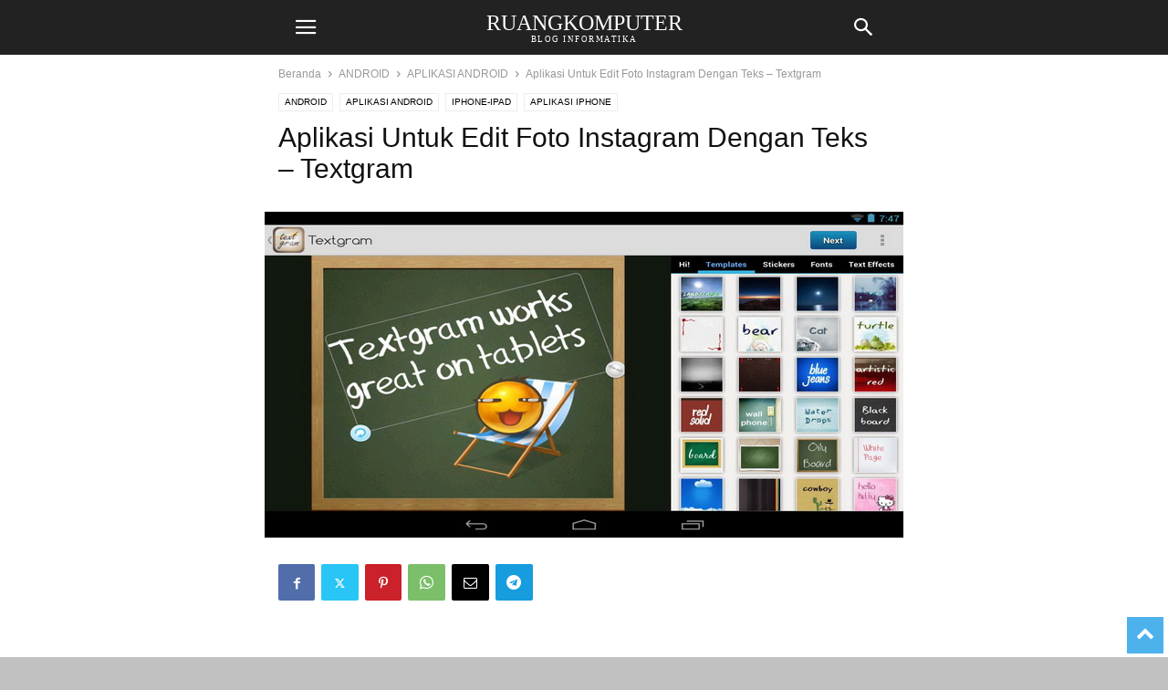

--- FILE ---
content_type: text/html; charset=UTF-8
request_url: https://ruangkomputer.com/aplikasi-untuk-edit-foto-instagram-dengan-teks-textgram/?amp=1
body_size: 17934
content:
<!DOCTYPE html>
<html amp lang="en-US" data-amp-auto-lightbox-disable transformed="self;v=1" i-amphtml-layout="" i-amphtml-no-boilerplate="" i-amphtml-binding>
<head><meta charset="UTF-8"><meta name="viewport" content="width=device-width"><link rel="preconnect" href="https://cdn.ampproject.org"><style amp-runtime="" i-amphtml-version="012504091801000">html{overflow-x:hidden!important}html.i-amphtml-fie{height:100%!important;width:100%!important}html:not([amp4ads]),html:not([amp4ads]) body{height:auto!important}html:not([amp4ads]) body{margin:0!important}body{-webkit-text-size-adjust:100%;-moz-text-size-adjust:100%;-ms-text-size-adjust:100%;text-size-adjust:100%}html.i-amphtml-singledoc.i-amphtml-embedded{-ms-touch-action:pan-y pinch-zoom;touch-action:pan-y pinch-zoom}html.i-amphtml-fie>body,html.i-amphtml-singledoc>body{overflow:visible!important}html.i-amphtml-fie:not(.i-amphtml-inabox)>body,html.i-amphtml-singledoc:not(.i-amphtml-inabox)>body{position:relative!important}html.i-amphtml-ios-embed-legacy>body{overflow-x:hidden!important;overflow-y:auto!important;position:absolute!important}html.i-amphtml-ios-embed{overflow-y:auto!important;position:static}#i-amphtml-wrapper{overflow-x:hidden!important;overflow-y:auto!important;position:absolute!important;top:0!important;left:0!important;right:0!important;bottom:0!important;margin:0!important;display:block!important}html.i-amphtml-ios-embed.i-amphtml-ios-overscroll,html.i-amphtml-ios-embed.i-amphtml-ios-overscroll>#i-amphtml-wrapper{-webkit-overflow-scrolling:touch!important}#i-amphtml-wrapper>body{position:relative!important;border-top:1px solid transparent!important}#i-amphtml-wrapper+body{visibility:visible}#i-amphtml-wrapper+body .i-amphtml-lightbox-element,#i-amphtml-wrapper+body[i-amphtml-lightbox]{visibility:hidden}#i-amphtml-wrapper+body[i-amphtml-lightbox] .i-amphtml-lightbox-element{visibility:visible}#i-amphtml-wrapper.i-amphtml-scroll-disabled,.i-amphtml-scroll-disabled{overflow-x:hidden!important;overflow-y:hidden!important}amp-instagram{padding:54px 0px 0px!important;background-color:#fff}amp-iframe iframe{box-sizing:border-box!important}[amp-access][amp-access-hide]{display:none}[subscriptions-dialog],body:not(.i-amphtml-subs-ready) [subscriptions-action],body:not(.i-amphtml-subs-ready) [subscriptions-section]{display:none!important}amp-experiment,amp-live-list>[update]{display:none}amp-list[resizable-children]>.i-amphtml-loading-container.amp-hidden{display:none!important}amp-list [fetch-error],amp-list[load-more] [load-more-button],amp-list[load-more] [load-more-end],amp-list[load-more] [load-more-failed],amp-list[load-more] [load-more-loading]{display:none}amp-list[diffable] div[role=list]{display:block}amp-story-page,amp-story[standalone]{min-height:1px!important;display:block!important;height:100%!important;margin:0!important;padding:0!important;overflow:hidden!important;width:100%!important}amp-story[standalone]{background-color:#000!important;position:relative!important}amp-story-page{background-color:#757575}amp-story .amp-active>div,amp-story .i-amphtml-loader-background{display:none!important}amp-story-page:not(:first-of-type):not([distance]):not([active]){transform:translateY(1000vh)!important}amp-autocomplete{position:relative!important;display:inline-block!important}amp-autocomplete>input,amp-autocomplete>textarea{padding:0.5rem;border:1px solid rgba(0,0,0,.33)}.i-amphtml-autocomplete-results,amp-autocomplete>input,amp-autocomplete>textarea{font-size:1rem;line-height:1.5rem}[amp-fx^=fly-in]{visibility:hidden}amp-script[nodom],amp-script[sandboxed]{position:fixed!important;top:0!important;width:1px!important;height:1px!important;overflow:hidden!important;visibility:hidden}
/*# sourceURL=/css/ampdoc.css*/[hidden]{display:none!important}.i-amphtml-element{display:inline-block}.i-amphtml-blurry-placeholder{transition:opacity 0.3s cubic-bezier(0.0,0.0,0.2,1)!important;pointer-events:none}[layout=nodisplay]:not(.i-amphtml-element){display:none!important}.i-amphtml-layout-fixed,[layout=fixed][width][height]:not(.i-amphtml-layout-fixed){display:inline-block;position:relative}.i-amphtml-layout-responsive,[layout=responsive][width][height]:not(.i-amphtml-layout-responsive),[width][height][heights]:not([layout]):not(.i-amphtml-layout-responsive),[width][height][sizes]:not(img):not([layout]):not(.i-amphtml-layout-responsive){display:block;position:relative}.i-amphtml-layout-intrinsic,[layout=intrinsic][width][height]:not(.i-amphtml-layout-intrinsic){display:inline-block;position:relative;max-width:100%}.i-amphtml-layout-intrinsic .i-amphtml-sizer{max-width:100%}.i-amphtml-intrinsic-sizer{max-width:100%;display:block!important}.i-amphtml-layout-container,.i-amphtml-layout-fixed-height,[layout=container],[layout=fixed-height][height]:not(.i-amphtml-layout-fixed-height){display:block;position:relative}.i-amphtml-layout-fill,.i-amphtml-layout-fill.i-amphtml-notbuilt,[layout=fill]:not(.i-amphtml-layout-fill),body noscript>*{display:block;overflow:hidden!important;position:absolute;top:0;left:0;bottom:0;right:0}body noscript>*{position:absolute!important;width:100%;height:100%;z-index:2}body noscript{display:inline!important}.i-amphtml-layout-flex-item,[layout=flex-item]:not(.i-amphtml-layout-flex-item){display:block;position:relative;-ms-flex:1 1 auto;flex:1 1 auto}.i-amphtml-layout-fluid{position:relative}.i-amphtml-layout-size-defined{overflow:hidden!important}.i-amphtml-layout-awaiting-size{position:absolute!important;top:auto!important;bottom:auto!important}i-amphtml-sizer{display:block!important}@supports (aspect-ratio:1/1){i-amphtml-sizer.i-amphtml-disable-ar{display:none!important}}.i-amphtml-blurry-placeholder,.i-amphtml-fill-content{display:block;height:0;max-height:100%;max-width:100%;min-height:100%;min-width:100%;width:0;margin:auto}.i-amphtml-layout-size-defined .i-amphtml-fill-content{position:absolute;top:0;left:0;bottom:0;right:0}.i-amphtml-replaced-content,.i-amphtml-screen-reader{padding:0!important;border:none!important}.i-amphtml-screen-reader{position:fixed!important;top:0px!important;left:0px!important;width:4px!important;height:4px!important;opacity:0!important;overflow:hidden!important;margin:0!important;display:block!important;visibility:visible!important}.i-amphtml-screen-reader~.i-amphtml-screen-reader{left:8px!important}.i-amphtml-screen-reader~.i-amphtml-screen-reader~.i-amphtml-screen-reader{left:12px!important}.i-amphtml-screen-reader~.i-amphtml-screen-reader~.i-amphtml-screen-reader~.i-amphtml-screen-reader{left:16px!important}.i-amphtml-unresolved{position:relative;overflow:hidden!important}.i-amphtml-select-disabled{-webkit-user-select:none!important;-ms-user-select:none!important;user-select:none!important}.i-amphtml-notbuilt,[layout]:not(.i-amphtml-element),[width][height][heights]:not([layout]):not(.i-amphtml-element),[width][height][sizes]:not(img):not([layout]):not(.i-amphtml-element){position:relative;overflow:hidden!important;color:transparent!important}.i-amphtml-notbuilt:not(.i-amphtml-layout-container)>*,[layout]:not([layout=container]):not(.i-amphtml-element)>*,[width][height][heights]:not([layout]):not(.i-amphtml-element)>*,[width][height][sizes]:not([layout]):not(.i-amphtml-element)>*{display:none}amp-img:not(.i-amphtml-element)[i-amphtml-ssr]>img.i-amphtml-fill-content{display:block}.i-amphtml-notbuilt:not(.i-amphtml-layout-container),[layout]:not([layout=container]):not(.i-amphtml-element),[width][height][heights]:not([layout]):not(.i-amphtml-element),[width][height][sizes]:not(img):not([layout]):not(.i-amphtml-element){color:transparent!important;line-height:0!important}.i-amphtml-ghost{visibility:hidden!important}.i-amphtml-element>[placeholder],[layout]:not(.i-amphtml-element)>[placeholder],[width][height][heights]:not([layout]):not(.i-amphtml-element)>[placeholder],[width][height][sizes]:not([layout]):not(.i-amphtml-element)>[placeholder]{display:block;line-height:normal}.i-amphtml-element>[placeholder].amp-hidden,.i-amphtml-element>[placeholder].hidden{visibility:hidden}.i-amphtml-element:not(.amp-notsupported)>[fallback],.i-amphtml-layout-container>[placeholder].amp-hidden,.i-amphtml-layout-container>[placeholder].hidden{display:none}.i-amphtml-layout-size-defined>[fallback],.i-amphtml-layout-size-defined>[placeholder]{position:absolute!important;top:0!important;left:0!important;right:0!important;bottom:0!important;z-index:1}amp-img[i-amphtml-ssr]:not(.i-amphtml-element)>[placeholder]{z-index:auto}.i-amphtml-notbuilt>[placeholder]{display:block!important}.i-amphtml-hidden-by-media-query{display:none!important}.i-amphtml-element-error{background:red!important;color:#fff!important;position:relative!important}.i-amphtml-element-error:before{content:attr(error-message)}i-amp-scroll-container,i-amphtml-scroll-container{position:absolute;top:0;left:0;right:0;bottom:0;display:block}i-amp-scroll-container.amp-active,i-amphtml-scroll-container.amp-active{overflow:auto;-webkit-overflow-scrolling:touch}.i-amphtml-loading-container{display:block!important;pointer-events:none;z-index:1}.i-amphtml-notbuilt>.i-amphtml-loading-container{display:block!important}.i-amphtml-loading-container.amp-hidden{visibility:hidden}.i-amphtml-element>[overflow]{cursor:pointer;position:relative;z-index:2;visibility:hidden;display:initial;line-height:normal}.i-amphtml-layout-size-defined>[overflow]{position:absolute}.i-amphtml-element>[overflow].amp-visible{visibility:visible}template{display:none!important}.amp-border-box,.amp-border-box *,.amp-border-box :after,.amp-border-box :before{box-sizing:border-box}amp-pixel{display:none!important}amp-analytics,amp-auto-ads,amp-story-auto-ads{position:fixed!important;top:0!important;width:1px!important;height:1px!important;overflow:hidden!important;visibility:hidden}amp-story{visibility:hidden!important}html.i-amphtml-fie>amp-analytics{position:initial!important}[visible-when-invalid]:not(.visible),form [submit-error],form [submit-success],form [submitting]{display:none}amp-accordion{display:block!important}@media (min-width:1px){:where(amp-accordion>section)>:first-child{margin:0;background-color:#efefef;padding-right:20px;border:1px solid #dfdfdf}:where(amp-accordion>section)>:last-child{margin:0}}amp-accordion>section{float:none!important}amp-accordion>section>*{float:none!important;display:block!important;overflow:hidden!important;position:relative!important}amp-accordion,amp-accordion>section{margin:0}amp-accordion:not(.i-amphtml-built)>section>:last-child{display:none!important}amp-accordion:not(.i-amphtml-built)>section[expanded]>:last-child{display:block!important}
/*# sourceURL=/css/ampshared.css*/</style><meta name="amp-to-amp-navigation" content="AMP-Redirect-To; AMP.navigateTo"><meta name="robots" content="max-image-preview:large"><meta property="og:image" content="https://ruangkomputer.com/wp-content/uploads/Aplikasi-Untuk-Edit-Foto-Instagram-Dengan-Teks-Textgram.jpg"><meta name="generator" content="WordPress 6.7.2"><meta name="generator" content="AMP Plugin v2.5.5; mode=transitional"><link rel="preconnect" href="https://fonts.gstatic.com/" crossorigin=""><link rel="dns-prefetch" href="//fonts.googleapis.com"><link rel="preload" href="https://ruangkomputer.com/wp-content/plugins/td-composer/mobile/images/icons/mobile-theme.eot?16#iefix" as="font" crossorigin=""><link rel="preconnect" href="https://fonts.gstatic.com" crossorigin=""><link rel="dns-prefetch" href="https://fonts.gstatic.com"><script async="" src="https://cdn.ampproject.org/v0.mjs" type="module" crossorigin="anonymous"></script><script async nomodule src="https://cdn.ampproject.org/v0.js" crossorigin="anonymous"></script><script src="https://cdn.ampproject.org/v0/amp-ad-0.1.mjs" async="" custom-element="amp-ad" type="module" crossorigin="anonymous"></script><script async nomodule src="https://cdn.ampproject.org/v0/amp-ad-0.1.js" crossorigin="anonymous" custom-element="amp-ad"></script><script src="https://cdn.ampproject.org/v0/amp-bind-0.1.mjs" async="" custom-element="amp-bind" type="module" crossorigin="anonymous"></script><script async nomodule src="https://cdn.ampproject.org/v0/amp-bind-0.1.js" crossorigin="anonymous" custom-element="amp-bind"></script><script src="https://cdn.ampproject.org/v0/amp-form-0.1.mjs" async="" custom-element="amp-form" type="module" crossorigin="anonymous"></script><script async nomodule src="https://cdn.ampproject.org/v0/amp-form-0.1.js" crossorigin="anonymous" custom-element="amp-form"></script><script src="https://cdn.ampproject.org/v0/amp-mustache-0.2.mjs" async="" custom-template="amp-mustache" type="module" crossorigin="anonymous"></script><script async nomodule src="https://cdn.ampproject.org/v0/amp-mustache-0.2.js" crossorigin="anonymous" custom-template="amp-mustache"></script><script src="https://cdn.ampproject.org/v0/amp-sidebar-0.1.mjs" async="" custom-element="amp-sidebar" type="module" crossorigin="anonymous"></script><script async nomodule src="https://cdn.ampproject.org/v0/amp-sidebar-0.1.js" crossorigin="anonymous" custom-element="amp-sidebar"></script><link crossorigin="anonymous" rel="stylesheet" id="google-fonts-style-css" href="https://fonts.googleapis.com/css?family=Oswald%3A400%2C800%7COpen+Sans%3A400%2C800&amp;ver=12.6.7" type="text/css" media="all"><style amp-custom="">amp-img:is([sizes="auto" i], [sizes^="auto," i]){contain-intrinsic-size:3000px 1500px}amp-img.amp-wp-enforced-sizes{object-fit:contain}amp-img img,amp-img noscript{image-rendering:inherit;object-fit:inherit;object-position:inherit}:where(.wp-block-button__link){border-radius:9999px;box-shadow:none;padding:calc(.667em + 2px) calc(1.333em + 2px);text-decoration:none}:root :where(.wp-block-button .wp-block-button__link.is-style-outline),:root :where(.wp-block-button.is-style-outline>.wp-block-button__link){border:2px solid;padding:.667em 1.333em}:root :where(.wp-block-button .wp-block-button__link.is-style-outline:not(.has-text-color)),:root :where(.wp-block-button.is-style-outline>.wp-block-button__link:not(.has-text-color)){color:currentColor}:root :where(.wp-block-button .wp-block-button__link.is-style-outline:not(.has-background)),:root :where(.wp-block-button.is-style-outline>.wp-block-button__link:not(.has-background)){background-color:initial;background-image:none}:where(.wp-block-columns){margin-bottom:1.75em}:where(.wp-block-columns.has-background){padding:1.25em 2.375em}:where(.wp-block-post-comments input[type=submit]){border:none}:where(.wp-block-cover-image:not(.has-text-color)),:where(.wp-block-cover:not(.has-text-color)){color:#fff}:where(.wp-block-cover-image.is-light:not(.has-text-color)),:where(.wp-block-cover.is-light:not(.has-text-color)){color:#000}:root :where(.wp-block-cover h1:not(.has-text-color)),:root :where(.wp-block-cover h2:not(.has-text-color)),:root :where(.wp-block-cover h3:not(.has-text-color)),:root :where(.wp-block-cover h4:not(.has-text-color)),:root :where(.wp-block-cover h5:not(.has-text-color)),:root :where(.wp-block-cover h6:not(.has-text-color)),:root :where(.wp-block-cover p:not(.has-text-color)){color:inherit}:where(.wp-block-file){margin-bottom:1.5em}:where(.wp-block-file__button){border-radius:2em;display:inline-block;padding:.5em 1em}:where(.wp-block-file__button):is(a):active,:where(.wp-block-file__button):is(a):focus,:where(.wp-block-file__button):is(a):hover,:where(.wp-block-file__button):is(a):visited{box-shadow:none;color:#fff;opacity:.85;text-decoration:none}:where(.wp-block-group.wp-block-group-is-layout-constrained){position:relative}@keyframes show-content-image{0%{visibility:hidden}99%{visibility:hidden}to{visibility:visible}}@keyframes turn-on-visibility{0%{opacity:0}to{opacity:1}}@keyframes turn-off-visibility{0%{opacity:1;visibility:visible}99%{opacity:0;visibility:visible}to{opacity:0;visibility:hidden}}@keyframes lightbox-zoom-in{0%{transform:translate(calc(( -100vw + var(--wp--lightbox-scrollbar-width) ) / 2 + var(--wp--lightbox-initial-left-position)),calc(-50vh + var(--wp--lightbox-initial-top-position))) scale(var(--wp--lightbox-scale))}to{transform:translate(-50%,-50%) scale(1)}}@keyframes lightbox-zoom-out{0%{transform:translate(-50%,-50%) scale(1);visibility:visible}99%{visibility:visible}to{transform:translate(calc(( -100vw + var(--wp--lightbox-scrollbar-width) ) / 2 + var(--wp--lightbox-initial-left-position)),calc(-50vh + var(--wp--lightbox-initial-top-position))) scale(var(--wp--lightbox-scale));visibility:hidden}}:where(.wp-block-latest-comments:not([data-amp-original-style*=line-height] .wp-block-latest-comments__comment)){line-height:1.1}:where(.wp-block-latest-comments:not([data-amp-original-style*=line-height] .wp-block-latest-comments__comment-excerpt p)){line-height:1.8}:root :where(.wp-block-latest-posts.is-grid){padding:0}:root :where(.wp-block-latest-posts.wp-block-latest-posts__list){padding-left:0}ul{box-sizing:border-box}:root :where(.wp-block-list.has-background){padding:1.25em 2.375em}:where(.wp-block-navigation.has-background .wp-block-navigation-item a:not(.wp-element-button)),:where(.wp-block-navigation.has-background .wp-block-navigation-submenu a:not(.wp-element-button)){padding:.5em 1em}:where(.wp-block-navigation .wp-block-navigation__submenu-container .wp-block-navigation-item a:not(.wp-element-button)),:where(.wp-block-navigation .wp-block-navigation__submenu-container .wp-block-navigation-submenu a:not(.wp-element-button)),:where(.wp-block-navigation .wp-block-navigation__submenu-container .wp-block-navigation-submenu button.wp-block-navigation-item__content),:where(.wp-block-navigation .wp-block-navigation__submenu-container .wp-block-pages-list__item button.wp-block-navigation-item__content){padding:.5em 1em}@keyframes overlay-menu__fade-in-animation{0%{opacity:0;transform:translateY(.5em)}to{opacity:1;transform:translateY(0)}}:root :where(p.has-background){padding:1.25em 2.375em}:where(p.has-text-color:not(.has-link-color)) a{color:inherit}:where(.wp-block-post-comments-form) input:not([type=submit]){border:1px solid #949494;font-family:inherit;font-size:1em}:where(.wp-block-post-comments-form) input:where(:not([type=submit]):not([type=checkbox])){padding:calc(.667em + 2px)}:where(.wp-block-post-excerpt){box-sizing:border-box;margin-bottom:var(--wp--style--block-gap);margin-top:var(--wp--style--block-gap)}:where(.wp-block-preformatted.has-background){padding:1.25em 2.375em}:where(.wp-block-search__button){border:1px solid #ccc;padding:6px 10px}:where(.wp-block-search__input){font-family:inherit;font-size:inherit;font-style:inherit;font-weight:inherit;letter-spacing:inherit;line-height:inherit;text-transform:inherit}:where(.wp-block-search__button-inside .wp-block-search__inside-wrapper){border:1px solid #949494;box-sizing:border-box;padding:4px}:where(.wp-block-search__button-inside .wp-block-search__inside-wrapper) :where(.wp-block-search__button){padding:4px 8px}:root :where(.wp-block-separator.is-style-dots){height:auto;line-height:1;text-align:center}:root :where(.wp-block-separator.is-style-dots):before{color:currentColor;content:"···";font-family:serif;font-size:1.5em;letter-spacing:2em;padding-left:2em}:root :where(.wp-block-site-logo.is-style-rounded){border-radius:9999px}:root :where(.wp-block-social-links .wp-social-link a){padding:.25em}:root :where(.wp-block-social-links.is-style-logos-only .wp-social-link a){padding:0}:root :where(.wp-block-social-links.is-style-pill-shape .wp-social-link a){padding-left:.66667em;padding-right:.66667em}:root :where(.wp-block-tag-cloud.is-style-outline){display:flex;flex-wrap:wrap;gap:1ch}:root :where(.wp-block-tag-cloud.is-style-outline a){border:1px solid;margin-right:0;padding:1ch 2ch}:root :where(.wp-block-tag-cloud.is-style-outline a):not(#_#_#_#_#_#_#_#_){font-size:unset;text-decoration:none}:root :where(.wp-block-table-of-contents){box-sizing:border-box}:where(.wp-block-term-description){box-sizing:border-box;margin-bottom:var(--wp--style--block-gap);margin-top:var(--wp--style--block-gap)}:where(pre.wp-block-verse){font-family:inherit}:root{--wp--preset--font-size--normal:16px;--wp--preset--font-size--huge:42px}.aligncenter{clear:both}html :where(.has-border-color){border-style:solid}html :where([data-amp-original-style*=border-top-color]){border-top-style:solid}html :where([data-amp-original-style*=border-right-color]){border-right-style:solid}html :where([data-amp-original-style*=border-bottom-color]){border-bottom-style:solid}html :where([data-amp-original-style*=border-left-color]){border-left-style:solid}html :where([data-amp-original-style*=border-width]){border-style:solid}html :where([data-amp-original-style*=border-top-width]){border-top-style:solid}html :where([data-amp-original-style*=border-right-width]){border-right-style:solid}html :where([data-amp-original-style*=border-bottom-width]){border-bottom-style:solid}html :where([data-amp-original-style*=border-left-width]){border-left-style:solid}html :where(amp-img[class*=wp-image-]),html :where(amp-anim[class*=wp-image-]){height:auto;max-width:100%}:where(figure){margin:0 0 1em}html :where(.is-position-sticky){--wp-admin--admin-bar--position-offset:var(--wp-admin--admin-bar--height,0px)}@media screen and (max-width:600px){html :where(.is-position-sticky){--wp-admin--admin-bar--position-offset:0px}}:root{--wp--preset--aspect-ratio--square:1;--wp--preset--aspect-ratio--4-3:4/3;--wp--preset--aspect-ratio--3-4:3/4;--wp--preset--aspect-ratio--3-2:3/2;--wp--preset--aspect-ratio--2-3:2/3;--wp--preset--aspect-ratio--16-9:16/9;--wp--preset--aspect-ratio--9-16:9/16;--wp--preset--color--black:#000;--wp--preset--color--cyan-bluish-gray:#abb8c3;--wp--preset--color--white:#fff;--wp--preset--color--pale-pink:#f78da7;--wp--preset--color--vivid-red:#cf2e2e;--wp--preset--color--luminous-vivid-orange:#ff6900;--wp--preset--color--luminous-vivid-amber:#fcb900;--wp--preset--color--light-green-cyan:#7bdcb5;--wp--preset--color--vivid-green-cyan:#00d084;--wp--preset--color--pale-cyan-blue:#8ed1fc;--wp--preset--color--vivid-cyan-blue:#0693e3;--wp--preset--color--vivid-purple:#9b51e0;--wp--preset--gradient--vivid-cyan-blue-to-vivid-purple:linear-gradient(135deg,rgba(6,147,227,1) 0%,#9b51e0 100%);--wp--preset--gradient--light-green-cyan-to-vivid-green-cyan:linear-gradient(135deg,#7adcb4 0%,#00d082 100%);--wp--preset--gradient--luminous-vivid-amber-to-luminous-vivid-orange:linear-gradient(135deg,rgba(252,185,0,1) 0%,rgba(255,105,0,1) 100%);--wp--preset--gradient--luminous-vivid-orange-to-vivid-red:linear-gradient(135deg,rgba(255,105,0,1) 0%,#cf2e2e 100%);--wp--preset--gradient--very-light-gray-to-cyan-bluish-gray:linear-gradient(135deg,#eee 0%,#a9b8c3 100%);--wp--preset--gradient--cool-to-warm-spectrum:linear-gradient(135deg,#4aeadc 0%,#9778d1 20%,#cf2aba 40%,#ee2c82 60%,#fb6962 80%,#fef84c 100%);--wp--preset--gradient--blush-light-purple:linear-gradient(135deg,#ffceec 0%,#9896f0 100%);--wp--preset--gradient--blush-bordeaux:linear-gradient(135deg,#fecda5 0%,#fe2d2d 50%,#6b003e 100%);--wp--preset--gradient--luminous-dusk:linear-gradient(135deg,#ffcb70 0%,#c751c0 50%,#4158d0 100%);--wp--preset--gradient--pale-ocean:linear-gradient(135deg,#fff5cb 0%,#b6e3d4 50%,#33a7b5 100%);--wp--preset--gradient--electric-grass:linear-gradient(135deg,#caf880 0%,#71ce7e 100%);--wp--preset--gradient--midnight:linear-gradient(135deg,#020381 0%,#2874fc 100%);--wp--preset--font-size--small:13px;--wp--preset--font-size--medium:20px;--wp--preset--font-size--large:36px;--wp--preset--font-size--x-large:42px;--wp--preset--spacing--20:.44rem;--wp--preset--spacing--30:.67rem;--wp--preset--spacing--40:1rem;--wp--preset--spacing--50:1.5rem;--wp--preset--spacing--60:2.25rem;--wp--preset--spacing--70:3.38rem;--wp--preset--spacing--80:5.06rem;--wp--preset--shadow--natural:6px 6px 9px rgba(0,0,0,.2);--wp--preset--shadow--deep:12px 12px 50px rgba(0,0,0,.4);--wp--preset--shadow--sharp:6px 6px 0px rgba(0,0,0,.2);--wp--preset--shadow--outlined:6px 6px 0px -3px rgba(255,255,255,1),6px 6px rgba(0,0,0,1);--wp--preset--shadow--crisp:6px 6px 0px rgba(0,0,0,1)}:where(.is-layout-flex){gap:.5em}:where(.is-layout-grid){gap:.5em}:where(.wp-block-columns.is-layout-flex){gap:2em}:where(.wp-block-columns.is-layout-grid){gap:2em}:where(.wp-block-post-template.is-layout-flex){gap:1.25em}:where(.wp-block-post-template.is-layout-grid){gap:1.25em}:where(.wp-block-post-template.is-layout-flex){gap:1.25em}:where(.wp-block-post-template.is-layout-grid){gap:1.25em}:where(.wp-block-columns.is-layout-flex){gap:2em}:where(.wp-block-columns.is-layout-grid){gap:2em}:root :where(.wp-block-pullquote){font-size:1.5em;line-height:1.6}.clearfix:after,.clearfix:before{display:table;content:"";line-height:0}.clearfix:after{clear:both}[class*=" tdn-icon-"]:before,[class*=" tdn-icons"]:before,[class^=tdn-icon-]:before,[class^=tdn-icons]:before{speak:none;font-style:normal;font-weight:normal;font-variant:normal;text-transform:none;line-height:1;text-align:center;-webkit-font-smoothing:antialiased;-moz-osx-font-smoothing:grayscale}[class*=" tdn-icon-"]:before:not(#_#_#_#_#_#_#_#_),[class*=" tdn-icons"]:before:not(#_#_#_#_#_#_#_#_),[class^=tdn-icon-]:before:not(#_#_#_#_#_#_#_#_),[class^=tdn-icons]:before:not(#_#_#_#_#_#_#_#_){font-family:"multipurpose"}[class*=tdn-icon-]{line-height:1;text-align:center;display:inline-block}[class*=tdn-icons]{line-height:1;text-align:center;display:inline-block;cursor:default}.clearfix:before,.clearfix:after{display:table;content:"";line-height:0}.clearfix:after{clear:both}html{font-family:sans-serif;-ms-text-size-adjust:100%;-webkit-text-size-adjust:100%}body{margin:0}article,footer,header{display:block}[hidden],template{display:none}a{background-color:transparent}a:active,a:hover{outline:0}strong{font-weight:bold}h1{font-size:2em;margin:.67em 0}amp-img{border:0}input{color:inherit;font:inherit;margin:0}html input[type="button"],input[type="reset"],input[type="submit"]{-webkit-appearance:button;cursor:pointer}html input[disabled]{cursor:default}input::-moz-focus-inner{border:0;padding:0}input{line-height:normal}input[type="checkbox"],input[type="radio"]{box-sizing:border-box;padding:0}input[type="number"]::-webkit-inner-spin-button,input[type="number"]::-webkit-outer-spin-button{height:auto}input[type="search"]{-webkit-appearance:textfield;-moz-box-sizing:content-box;-webkit-box-sizing:content-box;box-sizing:content-box}input[type="search"]::-webkit-search-cancel-button,input[type="search"]::-webkit-search-decoration{-webkit-appearance:none}body,p{font-family:-apple-system,".SFNSText-Regular","San Francisco","Roboto","Segoe UI","Helvetica Neue","Lucida Grande",sans-serif;font-size:14px;line-height:21px}p{margin-top:0;margin-bottom:21px}a:active,a:focus{outline:none}a{color:var(--td_theme_color,#4db2ec);text-decoration:none}ul{padding:0}ul li{line-height:24px;margin-left:21px}h1,h2,h3,h4,h5{color:#111;font-weight:bold;margin:6px 0 6px 0}h1 > a,h2 > a,h3 > a,h4 > a,h5 > a{color:#111}h1{font-size:32px;line-height:38px;margin-top:33px;margin-bottom:23px}h2{font-size:27px;line-height:34px;margin-top:30px;margin-bottom:20px}h3{font-size:22px;line-height:29px;margin-top:27px;margin-bottom:17px}h4{font-size:19px;line-height:27px;margin-top:24px;margin-bottom:14px}h5{font-size:17px;line-height:23px;margin-top:21px;margin-bottom:11px}input:focus,input[type]:focus{outline:0 none}input[type=submit]{font-size:13px;background-color:#222;border-radius:0;color:#fff;border:none;padding:8px 15px;font-weight:500;-webkit-transition:background-color .4s;-moz-transition:background-color .4s;-o-transition:background-color .4s;transition:background-color .4s}input[type=text],input[type=url],input[type=tel],input[type=email]{font-size:16px;line-height:21px;color:#444;border:1px solid #e1e1e1;width:100%;max-width:100%;height:34px;padding:3px 9px}input[type=text]:active:not(#_#_#_#_#_#_#_#_),input[type=url]:active:not(#_#_#_#_#_#_#_#_),input[type=tel]:active:not(#_#_#_#_#_#_#_#_),input[type=email]:active:not(#_#_#_#_#_#_#_#_),input[type=text]:focus:not(#_#_#_#_#_#_#_#_),input[type=url]:focus:not(#_#_#_#_#_#_#_#_),input[type=tel]:focus:not(#_#_#_#_#_#_#_#_),input[type=email]:focus:not(#_#_#_#_#_#_#_#_){border-color:#b0b0b0}input[type=password]{width:100%;position:relative;top:0;display:inline-table;vertical-align:middle;font-size:12px;line-height:21px;color:#444;border:1px solid #ccc;max-width:100%;height:34px;padding:3px 9px;margin-bottom:10px}input[type=password]:active,input[type=password]:focus{border-color:#b0b0b0}.td-post-content amp-img{margin-bottom:21px}.td-post-content p > amp-img{margin-bottom:0}.aligncenter{text-align:center;clear:both;display:block;margin-left:auto;margin-right:auto;margin-top:6px;margin-bottom:6px}.aligncenter amp-img{width:100%}.td-post-content{font-size:15px;line-height:26px;color:#222}.td-post-content a:hover{text-decoration:underline}.td-post-content ul{margin-bottom:26px}.td-post-content ul ul{margin-bottom:0}.td-post-content li ul{margin-bottom:0}.td-post-content p,.td-post-content li{font-size:15px;line-height:26px}.td-post-content p{margin-bottom:26px}@font-face{font-family:"mobile-theme";src:url("https://ruangkomputer.com/wp-content/plugins/td-composer/mobile/images/icons/mobile-theme.eot?16");src:url("https://ruangkomputer.com/wp-content/plugins/td-composer/mobile/images/icons/mobile-theme.eot?16#iefix") format("embedded-opentype"),url("https://ruangkomputer.com/wp-content/plugins/td-composer/mobile/images/icons/mobile-theme.woff?16") format("woff"),url("https://ruangkomputer.com/wp-content/plugins/td-composer/mobile/images/icons/mobile-theme.ttf?16") format("truetype"),url("https://ruangkomputer.com/wp-content/plugins/td-composer/mobile/images/icons/mobile-theme.svg?16#mobile-theme") format("svg");font-weight:normal;font-style:normal;font-display:swap}[class^="td-icon-"]:before,[class*=" td-icon-"]:before{font-family:"mobile-theme";speak:none;font-style:normal;font-weight:normal;font-variant:normal;text-transform:none;line-height:1;text-align:center;-webkit-font-smoothing:antialiased;-moz-osx-font-smoothing:grayscale}[class*="td-icon-"]{line-height:1;text-align:center;display:inline-block}.td-icon-right:before{content:""}.td-icon-menu-up:before{content:""}.td-icon-search:before{content:""}.td-icon-mail:before{content:""}.td-icon-facebook:before{content:""}.td-icon-instagram:before{content:""}.td-icon-pinterest:before{content:""}.td-icon-twitter:before{content:""}.td-icon-youtube:before{content:""}.td-icon-mobile:before{content:""}.td-icon-whatsapp:before{content:""}.td-icon-close-mobile:before{content:""}.td-icon-telegram:before{content:""}.td-icon-plus:before{content:""}.td-module-thumb,.td_module_wrap{position:relative}.td-module-thumb .entry-thumb{display:block}.entry-thumb{width:100%}.td-post-date{display:inline-block;font-size:12px;line-height:16px}.td-post-category{font-size:9px;line-height:10px;background-color:#222;color:#fff;margin-right:5px;padding:4px 6px;display:inline-table;vertical-align:middle;text-transform:uppercase;pointer-events:auto}.entry-title{-ms-word-wrap:break-word;word-wrap:break-word}.td_module_mob_1{margin-bottom:30px}.td_module_mob_1 .td-module-thumb{position:absolute;overflow:hidden;left:0;top:0;width:120px;height:85px}@media (max-width: 320px){.td_module_mob_1 .td-module-thumb{width:100px;height:70px}}.td_module_mob_1 .item-details{margin-left:135px;min-height:85px}@media (max-width: 320px){.td_module_mob_1 .item-details{margin-left:115px;min-height:70px}}.td_module_mob_1 .entry-title{margin:0 0 5px 0;font-size:17px;line-height:20px}.td_module_mob_1 .entry-title a{color:#000}.td_module_mob_1 .td-post-date{color:#444}.td-crumb-container{margin:15px 0;line-height:1}.entry-crumbs{font-size:12px;color:#999}.entry-crumbs a{color:#999}.entry-crumbs .td-bread-sep{font-size:11px;margin:0 5px;position:relative;top:1px}.td-page-meta{display:none}.td-mobile-container{opacity:1;-webkit-transition:all .5s ease .5s;-moz-transition:all .5s ease .5s;-o-transition:all .5s ease .5s;transition:all .5s ease .5s}.td-header-wrap{background-color:#222;color:#fff;height:60px;position:relative;z-index:9998;width:100%}@media print{body:not(#_#_#_#_#_#_#_#_){-webkit-print-color-adjust:exact;print-color-adjust:exact}.td-scroll-up:not(#_#_#_#_#_#_#_){display:none}.td-header-wrap:not(#_#_#_#_#_#_#_){position:relative;top:0}}#td-header-menu{position:relative}#td-top-mobile-toggle{display:inline-block}#td-top-mobile-toggle i{font-size:26px;height:60px;width:60px;line-height:64px;display:inline-block;color:var(--td_mobile_icons_color,#fff)}.td-main-menu-logo{display:block;margin-right:0;height:0;float:left}.td-main-menu-logo a{line-height:46px}.td-main-menu-logo amp-img{margin:auto;bottom:0;top:0;left:0;right:0;position:absolute;padding:6px 0;max-height:60px;max-width:250px;width:auto}@media (max-width: 320px){.td-main-menu-logo amp-img{max-width:210px}}.td-main-menu-logo .td-logo-text-wrap{position:absolute;top:50%;left:50%;transform:translate(-50%,-50%);text-align:center}.td-main-menu-logo .td-logo-text,.td-main-menu-logo .td-tagline-text{display:block;font-family:serif;line-height:1}.td-main-menu-logo .td-logo-text{font-size:24px;text-transform:uppercase;color:#fff}.td-main-menu-logo .td-tagline-text{padding-top:2px;font-size:9px;letter-spacing:1.5px;color:#fff}.td-search-icon{position:absolute;right:-3px;top:0}.td-search-icon i{height:60px;width:60px;line-height:64px;font-size:22px;margin-right:2px;color:#fff}.td-search-wrap{padding:0;position:fixed;width:100%;height:calc(100% + 1px);top:0;text-align:center;z-index:9999;visibility:hidden;color:#fff}.td-search-wrap .td_module_wrap{text-align:left}.td-search-wrap .entry-title a{color:#fff}.td-search-wrap .td-post-date{color:#ddd}.td-search-wrap .td-search-form{margin-bottom:30px}.td-search-wrap .td-aj-search-results{margin:0 5%;text-align:left}.td-search-wrap .td-module-thumb{top:auto;left:auto}.td-search-wrap .result-msg{margin:0 5%}.td-search-wrap .result-msg a{display:block;text-align:center;width:100%;text-transform:uppercase;line-height:50px;color:#000;border:none;-webkit-box-shadow:0 0 8px rgba(0,0,0,.36);-moz-box-shadow:0 0 8px rgba(0,0,0,.36);box-shadow:0 0 8px rgba(0,0,0,.36);margin:30px 0 30px;font-size:17px;border-radius:0;background-color:#fff;opacity:.8}.td-search-background{background-repeat:no-repeat;background-size:cover;background-position:center top;position:fixed;top:0;display:block;width:100%;height:113%;z-index:9999;-webkit-transition:all .5s cubic-bezier(.79,.14,.15,.86);-moz-transition:all .5s cubic-bezier(.79,.14,.15,.86);-o-transition:all .5s cubic-bezier(.79,.14,.15,.86);transition:all .5s cubic-bezier(.79,.14,.15,.86);transform:translate3d(100%,0,0);-webkit-transform:translate3d(100%,0,0);-moz-transform:translate3d(100%,0,0);-ms-transform:translate3d(100%,0,0);-o-transform:translate3d(100%,0,0);visibility:hidden}.td-search-background:before{content:"";width:100%;height:100%;position:absolute;top:0;left:0;opacity:.98;background:#333145;background:-moz-linear-gradient(top,#333145 0%,#b8333e 100%);background:-webkit-gradient(left top,left bottom,color-stop(0%,#333145),color-stop(100%,#b8333e));background:-webkit-linear-gradient(top,#333145 0%,#b8333e 100%);background:-o-linear-gradient(top,#333145 0%,#b8333e 100%);background:-ms-linear-gradient(top,#333145 0%,#b8333e 100%);background:linear-gradient(to bottom,#333145 0%,#b8333e 100%);filter:progid:DXImageTransform.Microsoft.gradient(startColorstr="#333145",endColorstr="#b8333e",GradientType=0)}.td-search-close{text-align:right;z-index:1000}.td-search-close .td-icon-close-mobile{height:70px;width:70px;line-height:70px;font-size:21px;color:#fff;position:relative;top:4px;right:0}.td-drop-down-search{opacity:0;visibility:hidden;-webkit-transition:all .5s ease 0s;-moz-transition:all .5s ease 0s;-o-transition:all .5s ease 0s;transition:all .5s ease 0s;-webkit-backface-visibility:hidden;position:relative}#td-header-search{color:#fff;font-weight:bold;font-size:28px;height:40px;line-height:36px;border:0;background:transparent;outline:0;margin:8px 0;text-align:center}.td-search-input{margin:0 5%;position:relative}.td-search-input span{opacity:.8;font-size:12px}.td-search-input:before,.td-search-input:after{content:"";position:absolute;display:block;width:100%;height:1px;background-color:#fff;bottom:0;left:0;opacity:.2}.td-search-input:after{opacity:.8;transform:scaleX(0);-webkit-transform:scaleX(0);-moz-transform:scaleX(0);-ms-transform:scaleX(0);-o-transform:scaleX(0);-webkit-transition:transform .5s ease .8s;-moz-transition:transform .5s ease .8s;-o-transition:transform .5s ease .8s;transition:transform .5s ease .8s}.td-search-opened{overflow:hidden}.td-search-opened #td-outer-wrap{position:static;transform:scale3d(.9,.9,.9);-webkit-transform:scale3d(.9,.9,.9);-moz-transform:scale3d(.9,.9,.9);-ms-transform:scale3d(.9,.9,.9);-o-transform:scale3d(.9,.9,.9);-webkit-box-shadow:0 0 46px;-moz-box-shadow:0 0 46px;box-shadow:0 0 46px}.td-search-opened .td-drop-down-search{opacity:1;-webkit-transition:all .5s ease .3s;-moz-transition:all .5s ease .3s;-o-transition:all .5s ease .3s;transition:all .5s ease .3s;height:calc(100% + 1px);overflow-y:scroll;overflow-x:hidden}.td-search-opened .td-drop-down-search:not(#_#_#_#_#_#_#_){visibility:visible}.td-search-opened .td-search-background{transform:translate3d(0,0,0);-webkit-transform:translate3d(0,0,0);-moz-transform:translate3d(0,0,0);-ms-transform:translate3d(0,0,0);-o-transform:translate3d(0,0,0)}.td-search-opened .td-search-background:not(#_#_#_#_#_#_#_){visibility:visible}.td-search-opened .td-search-input:after{transform:scaleX(1);-webkit-transform:scaleX(1);-moz-transform:scaleX(1);-ms-transform:scaleX(1);-o-transform:scaleX(1)}.td-menu-background{background-repeat:no-repeat;background-size:cover;background-position:center top;position:fixed;top:0;display:block;width:100%;height:113%;z-index:9999;-webkit-transition:all .5s cubic-bezier(.79,.14,.15,.86);-moz-transition:all .5s cubic-bezier(.79,.14,.15,.86);-o-transition:all .5s cubic-bezier(.79,.14,.15,.86);transition:all .5s cubic-bezier(.79,.14,.15,.86);transform:translate3d(-100%,0,0);-webkit-transform:translate3d(-100%,0,0);-moz-transform:translate3d(-100%,0,0);-ms-transform:translate3d(-100%,0,0);-o-transform:translate3d(-100%,0,0)}.td-menu-background:before{content:"";width:100%;height:100%;position:absolute;top:0;left:0;opacity:.98;background:#333145;background:-moz-linear-gradient(top,#333145 0%,#b8333e 100%);background:-webkit-gradient(left top,left bottom,color-stop(0%,#333145),color-stop(100%,#b8333e));background:-webkit-linear-gradient(top,#333145 0%,#b8333e 100%);background:-o-linear-gradient(top,#333145 0%,#b8333e 100%);background:-ms-linear-gradient(top,#333145 0%,#b8333e 100%);background:linear-gradient(to bottom,#333145 0%,#b8333e 100%);filter:progid:DXImageTransform.Microsoft.gradient(startColorstr="#333145",endColorstr="#b8333e",GradientType=0)}#td-mobile-nav{padding:0;position:fixed;width:100%;height:calc(100% + 1px);top:0;z-index:9999;-webkit-transition:all .5s cubic-bezier(.79,.14,.15,.86);-moz-transition:all .5s cubic-bezier(.79,.14,.15,.86);-o-transition:all .5s cubic-bezier(.79,.14,.15,.86);transition:all .5s cubic-bezier(.79,.14,.15,.86);transform:translate3d(-99%,0,0);-webkit-transform:translate3d(-99%,0,0);-moz-transform:translate3d(-99%,0,0);-ms-transform:translate3d(-99%,0,0);-o-transform:translate3d(-99%,0,0);left:-1%;overflow:hidden}.td-menu-socials-wrap{position:relative}.td-menu-socials-wrap .td-icon-font{color:var(--td_mobile_text_color,#fff)}.td-menu-socials{padding:0 65px 0 20px;overflow:hidden;height:60px}.td-menu-socials .td-social-icon-wrap{margin:20px 5px 0 0}.td-menu-socials .td-social-icon-wrap i{border:none;background-color:transparent}.td-mobile-close{position:absolute;right:0;top:0;z-index:1000}.td-mobile-close .td-icon-close-mobile{height:70px;width:70px;line-height:70px;font-size:21px;color:#fff;top:4px;position:relative}.td-mobile-content{padding:20px 20px 0}.td-mobile-container{padding-bottom:20px}.td-mobile-content ul{list-style:none;margin:0;padding:0}.td-mobile-content li{float:none;margin-left:0;-webkit-touch-callout:none;-webkit-user-select:none;-khtml-user-select:none;-moz-user-select:none;-ms-user-select:none;user-select:none}.td-mobile-content li a{display:block;line-height:21px;font-size:21px;color:#fff;margin-left:0;padding:12px 45px 12px 12px;font-weight:bold}.td-menu-mob-open-menu{overflow:hidden}.td-menu-mob-open-menu #td-outer-wrap{transform:scale3d(.9,.9,.9);-webkit-transform:scale3d(.9,.9,.9);-moz-transform:scale3d(.9,.9,.9);-ms-transform:scale3d(.9,.9,.9);-o-transform:scale3d(.9,.9,.9);-webkit-box-shadow:0 0 46px;-moz-box-shadow:0 0 46px;box-shadow:0 0 46px}.td-menu-mob-open-menu #td-mobile-nav{height:calc(100% + 1px);overflow:auto;transform:translate3d(0,0,0);-webkit-transform:translate3d(0,0,0);-moz-transform:translate3d(0,0,0);-ms-transform:translate3d(0,0,0);-o-transform:translate3d(0,0,0);left:0}.td-menu-mob-open-menu #td-mobile-nav:not(#_#_#_#_#_#_#_#_){visibility:visible}.td-menu-mob-open-menu .td-menu-background{transform:translate3d(0,0,0);-webkit-transform:translate3d(0,0,0);-moz-transform:translate3d(0,0,0);-ms-transform:translate3d(0,0,0);-o-transform:translate3d(0,0,0)}.td-menu-mob-open-menu .td-menu-background:not(#_#_#_#_#_#_#_){visibility:visible}.td-social-icon-wrap{display:inline-block;margin:5px}.td-social-icon-wrap .td-icon-font{font-size:14px;width:40px;height:40px;line-height:38px;border:1px solid rgba(255,255,255,.1);background-color:rgba(255,255,255,.03)}.td-mobile-sub-footer-wrap{color:#ccc;background-color:#000;text-align:center;padding:18px 0;clear:both}.td-sub-footer-menu ul{margin-top:0}.td-sub-footer-menu li{list-style:none;display:inline-block;margin-left:0;margin-bottom:12px}.td-sub-footer-menu a{color:#ccc;margin:0 8px}.td-sub-footer-menu:last-child a{margin-right:0}.td-post-content{margin-bottom:26px}.td-post-featured-image{margin-left:-15px;margin-right:-15px}.td-post-featured-image amp-img{margin-bottom:21px}.single .td-category{margin-bottom:0}.td-category{list-style:none;font-size:10px;margin-top:0;margin-bottom:10px;line-height:1;max-height:23px;overflow:hidden}.td-category li{display:inline-block;margin:0 7px 7px 0;line-height:1}.td-category a{color:#000;border:1px solid #ededed;padding:4px 6px;white-space:nowrap;display:inline-block}header .entry-title{margin-top:9px;margin-bottom:9px;font-size:30px;line-height:34px;font-weight:normal}header .td-module-meta-info{margin-bottom:21px;color:#999;font-size:12px;line-height:1;height:auto;overflow:hidden}header .td-module-meta-info i{margin-right:5px;vertical-align:middle}header .td-module-meta-info .td-post-date{display:inline-block;position:relative;top:2px}.td-post-sharing:not(#_#_#_#_#_#_#_){text-align:center}.td-post-sharing{font-family:-apple-system,".SFNSText-Regular","San Francisco","Roboto","Segoe UI","Helvetica Neue","Lucida Grande",sans-serif;text-align:left;z-index:2;white-space:nowrap}.td-post-sharing-top{margin-bottom:20px}.td-post-sharing-bottom{border-style:solid;border-color:var(--td_grid_border_color,#ededed);border-width:1px 0;padding:21px 0;margin-bottom:42px}.td-post-sharing-bottom .td-post-sharing{margin-bottom:-7px}.td-post-sharing-visible,.td-social-sharing-hidden{display:inline-block}.td-pulldown-filter-list{display:none}.td-social-network,.td-social-handler{position:relative;display:inline-block;margin-bottom:7px;height:40px;min-width:40px;font-size:11px;text-align:center;vertical-align:middle;border-radius:2px}.td-social-network{margin-right:7px;color:#fff;overflow:hidden}.td-social-network:hover:not(#_#_#_#_#_#_#_){opacity:.8}.td-social-handler{color:#444;border:1px solid #e9e9e9}.td-social-handler .td-social-but-text{font-weight:700}.td-social-handler .td-social-but-text:before{background-color:#000}.td-social-but-icon{display:inline-block;padding-left:13px;padding-right:13px;line-height:40px;z-index:1}.td-social-but-icon i{position:relative;vertical-align:middle}.td-social-but-text{display:none}.td-social-handler i,.td-social-facebook i{font-size:14px}.td-social-telegram i{font-size:16px}.td-social-mail i{font-size:15px}.td-social-facebook{background-color:#516eab}.td-social-twitter{background-color:#29c5f6}.td-social-twitter .td-icon-twitter{font-size:12px}.td-social-pinterest{background-color:#ca212a}.td-social-pinterest .td-icon-pinterest{font-size:13px}.td-social-whatsapp{background-color:#7bbf6a}.td-social-whatsapp .td-icon-whatsapp{font-size:18px}.td-social-mail{background-color:#000}.td-social-telegram{background-color:#179cde}.td-social-telegram .td-social-but-icon{padding-right:12px}.td-social-telegram .td-icon-telegram{left:-1px}.td-social-expand-tabs i{top:-2px;left:-1px;font-size:16px}.td-post-source-tags{font-size:11px}.td-post-small-box{margin-bottom:7px;line-height:20px;clear:left;height:20px;display:table}.td-post-small-box span{background-color:#222;padding:5px 9px;color:#fff;display:block;text-transform:uppercase;line-height:10px;float:left;height:20px;margin-right:7px}.td-post-small-box a{display:block;float:left;border:1px solid #ededed;margin-right:7px;line-height:6px;color:#111;padding:6px 8px;height:20px}.td-tags{margin:0 0 30px 0;display:table;line-height:20px;font-weight:600}.td-tags li{list-style:none;display:inline-block;line-height:20px;margin-left:0;float:left;margin-bottom:7px}#td-outer-wrap .td-post-prev-post{padding-right:10px;float:left;width:50%}#td-outer-wrap .td-post-next-post{padding-left:10px;width:50%;text-align:right;float:right}.td-post-next-prev-content a{display:block;font-size:14px;font-weight:bold;color:#222;line-height:19px;margin-bottom:43px}.td-post-next-prev-content span{display:block;font-size:12px;color:#c1c1c1;margin-bottom:7px}.td-author-name{font-size:20px;line-height:21px;font-weight:700;margin:7px 0 8px 0}.td-author-name a{color:#222}.td-related-title{text-align:center;margin-bottom:24px}.td_block_related_posts_mob{margin-bottom:48px;clear:both}*{-webkit-box-sizing:border-box;-moz-box-sizing:border-box;box-sizing:border-box}*:before,*:after{-webkit-box-sizing:border-box;-moz-box-sizing:border-box;box-sizing:border-box}amp-img{max-width:100%;width:auto \9;height:auto}body{background-color:#c1c1c1}body:not(#_#_#_#_#_#_#_#_){visibility:visible}#td-outer-wrap{overflow:auto;margin:auto;width:100%;background-color:#fff;-webkit-transition:transform .7s ease;-moz-transition:transform .7s ease;-o-transition:transform .7s ease;transition:transform .7s ease;-webkit-transform-origin:50% 200px 0;-moz-transform-origin:50% 200px 0;-o-transform-origin:50% 200px 0;transform-origin:50% 200px 0}.td-container{width:100%;padding-left:15px;padding-right:15px}.post footer{clear:both}.td-scroll-up{cursor:pointer;position:fixed;bottom:4px;right:5px;width:40px;height:40px;background-color:var(--td_theme_color,#4db2ec);z-index:9999;transform:translate3d(0,70px,0);-webkit-transform:translate3d(0,70px,0);-moz-transform:translate3d(0,70px,0);-ms-transform:translate3d(0,70px,0);-o-transform:translate3d(0,70px,0);-webkit-transition:transform .4s cubic-bezier(.55,0,.1,1) 0s;-moz-transition:transform .4s cubic-bezier(.55,0,.1,1) 0s;-o-transition:transform .4s cubic-bezier(.55,0,.1,1) 0s;transition:transform .4s cubic-bezier(.55,0,.1,1) 0s}.td-scroll-up .td-icon-menu-up{position:relative;color:#fff;font-size:20px;display:block;text-align:center;width:40px;top:7px}.td-scroll-up-visible{transform:translate3d(0,0,0);-webkit-transform:translate3d(0,0,0);-moz-transform:translate3d(0,0,0);-ms-transform:translate3d(0,0,0);-o-transform:translate3d(0,0,0)}@media (min-width: 767px){.td-container{max-width:700px;margin-right:auto;margin-left:auto}}.td-main-menu-logo amp-img{max-width:205px;max-height:48px}.td-main-menu-logo amp-img img{width:auto;height:auto;min-width:0;min-height:0}amp-sidebar{width:100%;max-width:100%}amp-sidebar[side]{-webkit-transition:all .5s cubic-bezier(.79,.14,.15,.86);-moz-transition:all .5s cubic-bezier(.79,.14,.15,.86);-o-transition:all .5s cubic-bezier(.79,.14,.15,.86);transition:all .5s cubic-bezier(.79,.14,.15,.86);-webkit-transform:none;transform:none;-webkit-animation:none;animation:none}#td-header-menu{position:relative}#td-header-search{font-weight:400;font-size:14px;height:auto;line-height:normal}#td_amp_menu,#td_amp_search{background-color:transparent}#td_amp_menu:not(#_#_#_#_#_#_#_),#td_amp_search:not(#_#_#_#_#_#_#_){overflow-y:hidden}#td_amp_menu .td-menu-background,#td_amp_search .td-search-background{height:100%}#td_amp_menu #td-mobile-nav,#td_amp_search .td-search-wrap,#td_amp_search .td-drop-down-search{height:100%}#td_amp_search .td-search-wrap,#td_amp_search .td-drop-down-search{overflow-y:auto}.td-mod-no-cat{display:none}.td-mobile-container{padding-bottom:32px}.td-mobile-content a:empty{display:none}:focus{outline:0}input:focus + ::-webkit-input-placeholder{display:none}::-webkit-input-placeholder{color:white;opacity:.5}::-moz-placeholder{color:white;opacity:.5}:-ms-input-placeholder{color:white;opacity:.5}:-moz-placeholder{color:white;opacity:.5}input:focus::-webkit-input-placeholder{color:transparent}input:focus::-moz-placeholder{color:transparent}input:focus:-ms-input-placeholder{color:transparent}input:focus:-moz-placeholder{color:transparent}.td-post-sharing{white-space:normal}.td-post-sharing .td-social-handler{display:none}amp-ad{margin:30px auto 15px auto}amp-ad:not(#_#_#_#_#_#_#_#_){display:block}.post footer{clear:none}#amp-mobile-version-switcher{left:0;position:absolute;width:100%;z-index:100}#amp-mobile-version-switcher>a{background-color:#444;border:0;color:#eaeaea;display:block;font-family:-apple-system,BlinkMacSystemFont,Segoe UI,Roboto,Oxygen-Sans,Ubuntu,Cantarell,Helvetica Neue,sans-serif;font-size:16px;font-weight:600;padding:15px 0;text-align:center;-webkit-text-decoration:none;text-decoration:none}#amp-mobile-version-switcher>a:active,#amp-mobile-version-switcher>a:focus,#amp-mobile-version-switcher>a:hover{-webkit-text-decoration:underline;text-decoration:underline}.amp-wp-dffa517:not(#_#_#_#_#_){font-weight:bold;font-style:italic}.amp-wp-b371fd6:not(#_#_#_#_#_){color:white}.amp-wp-cdd8ca0:not(#_#_#_#_#_){text-align:center}.amp-wp-9c76635:not(#_#_#_#_#_){display:none}

/*# sourceURL=amp-custom.css */</style><link rel="pingback" href="https://ruangkomputer.com/xmlrpc.php"><link rel="https://api.w.org/" href="https://ruangkomputer.com/wp-json/"><link rel="alternate" title="JSON" type="application/json" href="https://ruangkomputer.com/wp-json/wp/v2/posts/4033"><link rel="canonical" href="https://ruangkomputer.com/aplikasi-untuk-edit-foto-instagram-dengan-teks-textgram/"><link rel="shortlink" href="https://ruangkomputer.com/?p=4033"><link rel="alternate" title="oEmbed (JSON)" type="application/json+oembed" href="https://ruangkomputer.com/wp-json/oembed/1.0/embed?url=https%3A%2F%2Fruangkomputer.com%2Faplikasi-untuk-edit-foto-instagram-dengan-teks-textgram%2F"><link rel="alternate" title="oEmbed (XML)" type="text/xml+oembed" href="https://ruangkomputer.com/wp-json/oembed/1.0/embed?url=https%3A%2F%2Fruangkomputer.com%2Faplikasi-untuk-edit-foto-instagram-dengan-teks-textgram%2F&amp;format=xml"><title>Aplikasi Untuk Edit Foto Instagram Dengan Teks – Textgram – RUANGKOMPUTER</title><script type="application/ld+json">{"@context":"http://schema.org","publisher":{"@type":"Organization","name":"RUANGKOMPUTER","logo":{"@type":"ImageObject","url":"https://ruangkomputer.com/wp-content/plugins/amp/assets/images/amp-page-fallback-wordpress-publisher-logo.png"}},"@type":"BlogPosting","mainEntityOfPage":"https://ruangkomputer.com/aplikasi-untuk-edit-foto-instagram-dengan-teks-textgram/","headline":"Aplikasi Untuk Edit Foto Instagram Dengan Teks – Textgram","datePublished":"2014-11-26T10:21:43+07:00","dateModified":"2016-07-26T08:15:35+07:00","author":{"@type":"Person","name":"Riecky Surya"},"image":"https://ruangkomputer.com/wp-content/uploads/Aplikasi-Untuk-Edit-Foto-Instagram-Dengan-Teks-Textgram.jpg"}</script></head>

<body class="post-template-default single single-post postid-4033 single-format-standard td-standard-pack" itemscope="itemscope" itemtype="https://schema.org/WebPage">

<amp-state id="td_amp_menu_state" class="i-amphtml-layout-container" i-amphtml-layout="container">
    <script type="application/json">{"visible":false}</script>
</amp-state>
<amp-sidebar id="td_amp_menu" data-amp-bind-class="td_amp_menu_state.visible == true ? 'td-menu-mob-open-menu' : ''" layout="nodisplay" side="left" class="i-amphtml-layout-nodisplay" hidden="hidden" i-amphtml-layout="nodisplay" i-amphtml-binding>

    <div class="td-menu-background"></div>
    <div id="td-mobile-nav">
        <div class="td-mobile-container">

            
            <div class="td-menu-socials-wrap">

                
                <div class="td-menu-socials">
                    
        <span class="td-social-icon-wrap">
            <a target="_blank" href="https://www.facebook.com/ruangkomputer/" title="Facebook">
                <i class="td-icon-font td-icon-facebook"></i>
                <span data-amp-original-style="display: none" class="amp-wp-9c76635">Facebook</span>
            </a>
        </span>
        <span class="td-social-icon-wrap">
            <a target="_blank" href="https://www.instagram.com/mirgaeva_galinka/" title="Instagram">
                <i class="td-icon-font td-icon-instagram"></i>
                <span data-amp-original-style="display: none" class="amp-wp-9c76635">Instagram</span>
            </a>
        </span>
        <span class="td-social-icon-wrap">
            <a target="_blank" href="https://twitter.com/ruangkomputer" title="Twitter">
                <i class="td-icon-font td-icon-twitter"></i>
                <span data-amp-original-style="display: none" class="amp-wp-9c76635">Twitter</span>
            </a>
        </span>
        <span class="td-social-icon-wrap">
            <a target="_blank" href="https://www.youtube.com/user/Envato" title="Youtube">
                <i class="td-icon-font td-icon-youtube"></i>
                <span data-amp-original-style="display: none" class="amp-wp-9c76635">Youtube</span>
            </a>
        </span>                </div>

                
                <div class="td-mobile-close" role="button" aria-label="close sidebar" on="tap:td_amp_menu.toggle,AMP.setState({td_amp_menu_state: {visible: false}})" tabindex="0"><i class="td-icon-close-mobile"></i>
                </div>
            </div>

            
            <div class="td-mobile-content">
                    
                    <ul class="">
                        <li class="menu-item-first">
                            <a href="https://ruangkomputer.com/wp-admin/nav-menus.php">Click here - to use the wp menu builder</a>
                        </li>
                    </ul>                </div>

        </div>
    </div>

</amp-sidebar>

<amp-state id="td_amp_search_state" class="i-amphtml-layout-container" i-amphtml-layout="container">
    <script type="application/json">{"visible":false,"focus":false,"s":""}</script>
</amp-state>
<amp-sidebar id="td_amp_search" data-amp-bind-class="td_amp_search_state.visible == true ? 'td-search-opened' : ''" layout="nodisplay" side="right" class="i-amphtml-layout-nodisplay" hidden="hidden" i-amphtml-layout="nodisplay" i-amphtml-binding>

    <div class="td-search-background"></div>
    <div class="td-search-wrap">
        <div class="td-drop-down-search">
            
            <form id="srcfrm" method="post" target="_top" class="td-search-form" novalidate="" action-xhr="https://ruangkomputer.com/wp-admin/admin-ajax.php?action=td_ajax_search&amp;td_theme_name=Newspaper&amp;v=12.6.7&amp;amp" on="submit:src_load.show;submit-success:src_load.hide;submit-error:src_load.hide">

                
                <div class="td-search-close" role="button" aria-label="close sidebar" on="tap:td_amp_search.toggle,AMP.setState({td_amp_search_state: {visible: false,s: ''}})" tabindex="0"><i class="td-icon-close-mobile"></i>
                </div>

                <div role="search" class="td-search-input">
                    

                    <input id="td-header-search" type="search" name="s" data-amp-bind-value="td_amp_search_state.s" autocomplete="off" placeholder="Cari…" on="input-debounced:srcfrm.submit" required="" minlength="3" value="" i-amphtml-binding>

                </div>

                <div id="src_load" hidden="">
                    <div class="">
                        <h2 data-amp-original-style="color: white" class="amp-wp-b371fd6">Loading…</h2>
                    </div>
                </div>

                
                <span class="td-mod-no-cat"></span>

                <div submit-success>
                    <template type="amp-mustache">
                        <h5 data-amp-original-style="color: white" class="amp-wp-b371fd6">Here are the results for the search: <span data-amp-original-style="font-weight: bold; font-style: italic;" class="amp-wp-dffa517">"{{td_search_query}}"</span></h5>
                        <div id="td-aj-search">
                            <div class="td-aj-search-results">

                                {{^td_query_posts}}
                                <h5 data-amp-original-style="color: white" class="amp-wp-b371fd6">No results!</h5>
                                {{/td_query_posts}}


                                {{#td_query_posts}}
                                <div class="td_module_mob_1 td_module_wrap td-animation-stack">

                                    <div class="td-module-thumb">
                                        <a href="{{post_url}}" rel="bookmark nofollow" class="td-image-wrap" title="{{post_title_attribute}}">
                                            <amp-img src="{{post_thumb_url}}" class="entry-thumb" alt="{{ title }}" width="265" height="198" layout="responsive" title="{{ post_thumb_title }}">
                                            </amp-img>
                                        </a>
                                    </div>

                                    <div class="item-details">
                                        <h3 class="entry-title td-module-title">
                                            <a href="{{post_url}}" rel="bookmark nofollow" title="{{post_title_attribute}}">{{post_title}}</a>
                                        </h3>
                                        <div class="td-module-meta-info">
                                            <a href="{{post_cat_link}}" rel="nofollow" class="td-post-category {{post_no_cat}}">{{post_cat_name}}</a>
                                            <span class="td-post-date">
                                                <time class="entry-date updated td-module-date" datetime="{{post_date_unix}}">{{post_date}}</time>
                                            </span>
                                        </div>
                                    </div>

                                </div>
                                {{/td_query_posts}}
                            </div>
                            <div class="result-msg">
                                <a href="{{td_query_all_results}}" data-amp-replace="?amp" data-amp-addparams="&amp;amp" rel="nofollow">Lihat semua hasil</a>
                            </div>
                        </div>
                    </template>
                </div>

            </form>
        </div>
    </div>

</amp-sidebar>

<div class="td-scroll-up td-scroll-up-visible"><a href="#top" aria-label="to-top"><i class="td-icon-menu-up"></i></a></div>

<div id="td-outer-wrap">
    <div id="top" class="td-header-wrap">
        <div class="td-container">
            <div id="td-header-menu">

                
                <div id="td-top-mobile-toggle" aria-label="mobile-toggle" role="button" on="tap:td_amp_menu.toggle,AMP.setState({td_amp_menu_state: {visible: true}})" tabindex="0"><i class="td-icon-font td-icon-mobile"></i></div>

                
                <div class="td-main-menu-logo">
		                        <div class="td-logo-text-wrap">
                <span class="td-logo-text-container">
                    <a class="td-logo-wrap" href="https://ruangkomputer.com/?amp=1">
                        <span class="td-logo-text">RUANGKOMPUTER</span>
                        <span class="td-tagline-text">BLOG INFORMATIKA</span>
                    </a>
                </span>
            </div>
	                        </div>


                    
                    <div class="td-search-icon" aria-label="search" role="button" on="tap:td_amp_search.toggle,AMP.setState({td_amp_search_state: {visible: true,s: ''}})" tabindex="0"><i class="td-icon-search"></i></div>

            </div>
        </div>
    </div>

	
    
	<div class="td-container">

	    
	    <div class="td-crumb-container"><div class="entry-crumbs"><span><a title="" class="entry-crumb" href="https://ruangkomputer.com/?amp=1">Beranda</a></span> <i class="td-icon-right td-bread-sep"></i> <span><a title="Lihat semua kiriman dalam ANDROID" class="entry-crumb" href="https://ruangkomputer.com/category/android/?amp=1">ANDROID</a></span> <i class="td-icon-right td-bread-sep"></i> <span><a title="Lihat semua kiriman dalam APLIKASI ANDROID" class="entry-crumb" href="https://ruangkomputer.com/category/android/aplikasi-android-2/?amp=1">APLIKASI ANDROID</a></span> <i class="td-icon-right td-bread-sep td-bred-no-url-last"></i> <span class="td-bred-no-url-last">Aplikasi Untuk Edit Foto Instagram Dengan Teks – Textgram</span></div></div>

	    
	    
	    <article id="post-4033" class="post-4033 post type-post status-publish format-standard category-aplikasi-android-2 category-aplikasi-iphone tag-aplikasi-android tag-aplikasi-ios" itemscope itemtype="https://schema.org/Article">
		    <div class="td-post-header">

			    <ul class="td-category"><li class="entry-category"><a href="https://ruangkomputer.com/category/android/?amp=1">ANDROID</a></li><li class="entry-category"><a href="https://ruangkomputer.com/category/android/aplikasi-android-2/?amp=1">APLIKASI ANDROID</a></li><li class="entry-category"><a href="https://ruangkomputer.com/category/iphone-ipad/?amp=1">IPHONE-IPAD</a></li><li class="entry-category"><a href="https://ruangkomputer.com/category/iphone-ipad/aplikasi-iphone/?amp=1">APLIKASI IPHONE</a></li></ul>
			    <header class="td-post-title">
				    <h1 class="entry-title">Aplikasi Untuk Edit Foto Instagram Dengan Teks – Textgram</h1>
				    
				    <div class="td-module-meta-info">
					    					                                                    					    				    </div>
			    </header>

		    </div>

		    <div class="td-post-content">

			    <div class="td-post-featured-image"><a href="https://ruangkomputer.com/wp-content/uploads/Aplikasi-Untuk-Edit-Foto-Instagram-Dengan-Teks-Textgram.jpg" data-caption=""><amp-img width="700" height="357" class="entry-thumb td-modal-image amp-wp-enforced-sizes i-amphtml-layout-intrinsic i-amphtml-layout-size-defined" src="https://ruangkomputer.com/wp-content/uploads/Aplikasi-Untuk-Edit-Foto-Instagram-Dengan-Teks-Textgram.jpg" srcset="https://ruangkomputer.com/wp-content/uploads/Aplikasi-Untuk-Edit-Foto-Instagram-Dengan-Teks-Textgram.jpg 700w, https://ruangkomputer.com/wp-content/uploads/Aplikasi-Untuk-Edit-Foto-Instagram-Dengan-Teks-Textgram-696x355.jpg 696w" sizes="(max-width: 700px) 100vw, 700px" alt="Aplikasi Untuk Edit Foto Instagram Dengan Teks Textgram" title="Aplikasi Untuk Edit Foto Instagram Dengan Teks Textgram" layout="intrinsic" disable-inline-width="" i-amphtml-layout="intrinsic"><i-amphtml-sizer slot="i-amphtml-svc" class="i-amphtml-sizer"><img alt="" aria-hidden="true" class="i-amphtml-intrinsic-sizer" role="presentation" src="[data-uri]"></i-amphtml-sizer><noscript><img width="700" height="357" src="https://ruangkomputer.com/wp-content/uploads/Aplikasi-Untuk-Edit-Foto-Instagram-Dengan-Teks-Textgram.jpg" srcset="https://ruangkomputer.com/wp-content/uploads/Aplikasi-Untuk-Edit-Foto-Instagram-Dengan-Teks-Textgram.jpg 700w, https://ruangkomputer.com/wp-content/uploads/Aplikasi-Untuk-Edit-Foto-Instagram-Dengan-Teks-Textgram-696x355.jpg 696w" sizes="(max-width: 700px) 100vw, 700px" alt="Aplikasi Untuk Edit Foto Instagram Dengan Teks Textgram" title="Aplikasi Untuk Edit Foto Instagram Dengan Teks Textgram"></noscript></amp-img></a></div>			    <div class="td-post-sharing-top"><div id="td_social_sharing_article_top" class="td-post-sharing td-ps-bg td-ps-notext td-post-sharing-style1 "><div class="td-post-sharing-visible"><a class="td-social-sharing-button td-social-sharing-button-js td-social-network td-social-facebook" href="https://www.facebook.com/sharer.php?u=https%3A%2F%2Fruangkomputer.com%2Faplikasi-untuk-edit-foto-instagram-dengan-teks-textgram%2F" title="Facebook"><div class="td-social-but-icon"><i class="td-icon-facebook"></i></div><div class="td-social-but-text">Facebook</div></a><a class="td-social-sharing-button td-social-sharing-button-js td-social-network td-social-twitter" href="https://twitter.com/intent/tweet?text=Aplikasi+Untuk+Edit+Foto+Instagram+Dengan+Teks+%E2%80%93+Textgram&amp;url=https%3A%2F%2Fruangkomputer.com%2Faplikasi-untuk-edit-foto-instagram-dengan-teks-textgram%2F&amp;via=RUANGKOMPUTER" title="Twitter"><div class="td-social-but-icon"><i class="td-icon-twitter"></i></div><div class="td-social-but-text">Twitter</div></a><a class="td-social-sharing-button td-social-sharing-button-js td-social-network td-social-pinterest" href="https://pinterest.com/pin/create/button/?url=https://ruangkomputer.com/aplikasi-untuk-edit-foto-instagram-dengan-teks-textgram/&amp;media=https://ruangkomputer.com/wp-content/uploads/Aplikasi-Untuk-Edit-Foto-Instagram-Dengan-Teks-Textgram.jpg&amp;description=Aplikasi+Untuk+Edit+Foto+Instagram+Dengan+Teks+%E2%80%93+Textgram" title="Pinterest"><div class="td-social-but-icon"><i class="td-icon-pinterest"></i></div><div class="td-social-but-text">Pinterest</div></a><a class="td-social-sharing-button td-social-sharing-button-js td-social-network td-social-whatsapp" href="https://api.whatsapp.com/send?text=Aplikasi+Untuk+Edit+Foto+Instagram+Dengan+Teks+%E2%80%93+Textgram%20%0A%0A%20https://ruangkomputer.com/aplikasi-untuk-edit-foto-instagram-dengan-teks-textgram/" title="WhatsApp"><div class="td-social-but-icon"><i class="td-icon-whatsapp"></i></div><div class="td-social-but-text">WhatsApp</div></a><a class="td-social-sharing-button td-social-sharing-button-js td-social-network td-social-mail" href="mailto:?subject=Aplikasi%20Untuk%20Edit%20Foto%20Instagram%20Dengan%20Teks%20%E2%80%93%20Textgram&amp;body=https://ruangkomputer.com/aplikasi-untuk-edit-foto-instagram-dengan-teks-textgram/" title="Email"><div class="td-social-but-icon"><i class="td-icon-mail"></i></div><div class="td-social-but-text">Email</div></a><a class="td-social-sharing-button td-social-sharing-button-js td-social-network td-social-telegram" href="https://telegram.me/share/url?url=https://ruangkomputer.com/aplikasi-untuk-edit-foto-instagram-dengan-teks-textgram/&amp;text=Aplikasi+Untuk+Edit+Foto+Instagram+Dengan+Teks+%E2%80%93+Textgram" title="Telegram"><div class="td-social-but-icon"><i class="td-icon-telegram"></i></div><div class="td-social-but-text">Telegram</div></a></div><div class="td-social-sharing-hidden"><ul class="td-pulldown-filter-list"></ul><a class="td-social-sharing-button td-social-handler td-social-expand-tabs" href="#" data-block-uid="td_social_sharing_article_top" title="More">
                                    <div class="td-social-but-icon"><i class="td-icon-plus td-social-expand-tabs-icon"></i></div>
                                </a></div></div></div>			    <amp-ad width="300" height="250" type="adsense" data-ad-client="ca-pub-7013309084315053" data-ad-slot="8261093792" class="i-amphtml-layout-fixed i-amphtml-layout-size-defined" style="width:300px;height:250px" i-amphtml-layout="fixed"></amp-ad><p>Textgram adalah aplikasi iPhone dan Android gratis yang memungkinkan Anda mengirim foto dengan teks buatan anda melalui Instagram. Aplikasi ini menambahkan teks ke gambar Anda sebelum berbagi foto di Instagram.</p>
<p>Aplikasi Textgram datang dengan banyak stiker, gaya font, template dan warna yang dapat digunakan kepada siapapun dengan cara yang berbeda. Aplikasi ini memberikan Anda pilihan untuk menyimpan foto atau berbagi hasil foto anda melalui Instagram.</p>
<p data-amp-original-style="text-align: center;" class="amp-wp-cdd8ca0">[wp_ad_camp_1]</p>
<p>Anda bisa mendapatkan aplikasi Textgram baik dengan mencari di iTunes App Store atau dengan mengklik link yang diberikan pada artikel sederhana ini. Seperti kita semua tahu bahwa Instagram hanya memungkinkan Anda untuk meng-upload foto. Aplikasi ini tidak memerlukan registrasi atau formalitas lainnya untuk menggunakannya. Ketika Anda memulai aplikasi maka anda akan disajikan sebuah kotak teks yang langsung bagi Anda untuk mengetik tulisan pada foto anda.</p>
<amp-ad width="300" height="250" type="adsense" data-ad-client="ca-pub-7013309084315053" data-ad-slot="1837659396" class="i-amphtml-layout-fixed i-amphtml-layout-size-defined" style="width:300px;height:250px" i-amphtml-layout="fixed"></amp-ad><p>Anda dapat mengetik apa pun di sini. Setelah mengetik pesan, tekan pada tombol <strong>NEXT</strong> di pojok kanan atas. Anda juga dapat mengatur perataan teks dan ukuran font menggunakan aplikasi Textgram.</p>
<p>Pada layar Textgram, Anda akan menemukan 5 pilihan fitur di bagian bawah layar yaitu <strong>Template, Frame, Sticker, Font dan Color.</strong></p>
<p><amp-img class="aligncenter amp-wp-enforced-sizes i-amphtml-layout-intrinsic i-amphtml-layout-size-defined" src="http://googledrive.com/host/0B064u_2ULrYXN2c2b2FlcF8yYUE/Aplikasi%20Untuk%20Edit%20Foto%20Instagram%20Dengan%20Teks%20Textgram-A.jpg" alt="" width="400" height="400" layout="intrinsic" data-hero i-amphtml-ssr i-amphtml-layout="intrinsic"><i-amphtml-sizer slot="i-amphtml-svc" class="i-amphtml-sizer"><img alt="" aria-hidden="true" class="i-amphtml-intrinsic-sizer" role="presentation" src="[data-uri]"></i-amphtml-sizer><img class="i-amphtml-fill-content i-amphtml-replaced-content" decoding="async" fetchpriority="high" alt="" src="http://googledrive.com/host/0B064u_2ULrYXN2c2b2FlcF8yYUE/Aplikasi%20Untuk%20Edit%20Foto%20Instagram%20Dengan%20Teks%20Textgram-A.jpg"></amp-img></p>
<p><strong>Template </strong><strong>:</strong> Anda dapat memilih salah satu dari template default yang tersedia untuk digunakan sebagai gambar latar belakang untuk foto Anda. Anda juga dapat menggunakan foto apapun dari salah satu koleksi Anda sendiri.</p>
<p><amp-img class="aligncenter amp-wp-enforced-sizes i-amphtml-layout-intrinsic i-amphtml-layout-size-defined" src="http://googledrive.com/host/0B064u_2ULrYXN2c2b2FlcF8yYUE/Aplikasi%20Untuk%20Edit%20Foto%20Instagram%20Dengan%20Teks%20Textgram-b.jpg" alt="" width="400" height="400" layout="intrinsic" i-amphtml-layout="intrinsic"><i-amphtml-sizer slot="i-amphtml-svc" class="i-amphtml-sizer"><img alt="" aria-hidden="true" class="i-amphtml-intrinsic-sizer" role="presentation" src="[data-uri]"></i-amphtml-sizer><noscript><img decoding="async" src="http://googledrive.com/host/0B064u_2ULrYXN2c2b2FlcF8yYUE/Aplikasi%20Untuk%20Edit%20Foto%20Instagram%20Dengan%20Teks%20Textgram-b.jpg" alt="" width="400" height="400"></noscript></amp-img></p>
<p> </p>
<p><strong>Frame :</strong> Jika Anda ingin menambahkan bingkai ke foto Anda maka Anda dapat melakukannya dengan fitur ini. Anda dapat menyesuaikan lebar dan transparansi dari frame menggunakan slider.</p>
<p><strong>Sticker </strong><strong>:</strong> Aplikasi Textgram ini memiliki banyak koleksi stiker yang dapat Anda gunakan untuk membuat pesan Anda lebih ekspresif. Aplikasi Textgram ini mempunyai beberapa stiker yang unik dan keren untuk di coba.</p>
<p><amp-img class="aligncenter amp-wp-enforced-sizes i-amphtml-layout-intrinsic i-amphtml-layout-size-defined" src="http://googledrive.com/host/0B064u_2ULrYXN2c2b2FlcF8yYUE/Aplikasi%20Untuk%20Edit%20Foto%20Instagram%20Dengan%20Teks%20Textgram-c.jpg" alt="" width="400" height="400" layout="intrinsic" i-amphtml-layout="intrinsic"><i-amphtml-sizer slot="i-amphtml-svc" class="i-amphtml-sizer"><img alt="" aria-hidden="true" class="i-amphtml-intrinsic-sizer" role="presentation" src="[data-uri]"></i-amphtml-sizer><noscript><img decoding="async" src="http://googledrive.com/host/0B064u_2ULrYXN2c2b2FlcF8yYUE/Aplikasi%20Untuk%20Edit%20Foto%20Instagram%20Dengan%20Teks%20Textgram-c.jpg" alt="" width="400" height="400"></noscript></amp-img></p>
<p><strong>Font </strong><strong>:</strong> Anda dapat memilih bermacam – macam gaya font dari sini. Ada berbagai gaya font untuk Anda pilih dengan aplikasi Textgram.</p>
<p><strong>Color :</strong> Aplikasi Textgram ini memungkinkan Anda menulis teks/pesan dengan memilih warna yang ingin Anda gunakan. Pilihan yang tepat dalam hal warna teks maka dapat membuat pesan dan foto menjadi lebih menarik di Instagram.</p>
<p><amp-img class="aligncenter amp-wp-enforced-sizes i-amphtml-layout-intrinsic i-amphtml-layout-size-defined" src="http://googledrive.com/host/0B064u_2ULrYXN2c2b2FlcF8yYUE/Aplikasi%20Untuk%20Edit%20Foto%20Instagram%20Dengan%20Teks%20Textgram-e.jpg" alt="" width="700" height="357" layout="intrinsic" i-amphtml-layout="intrinsic"><i-amphtml-sizer slot="i-amphtml-svc" class="i-amphtml-sizer"><img alt="" aria-hidden="true" class="i-amphtml-intrinsic-sizer" role="presentation" src="[data-uri]"></i-amphtml-sizer><noscript><img loading="lazy" decoding="async" src="http://googledrive.com/host/0B064u_2ULrYXN2c2b2FlcF8yYUE/Aplikasi%20Untuk%20Edit%20Foto%20Instagram%20Dengan%20Teks%20Textgram-e.jpg" alt="" width="700" height="357"></noscript></amp-img></p>
<p data-amp-original-style="text-align: center;" class="amp-wp-cdd8ca0">
</p><p data-amp-original-style="text-align: center;" class="amp-wp-cdd8ca0"><amp-img class="aligncenter amp-wp-enforced-sizes i-amphtml-layout-intrinsic i-amphtml-layout-size-defined" src="http://googledrive.com/host/0B064u_2ULrYXN2c2b2FlcF8yYUE/Aplikasi%20Untuk%20Edit%20Foto%20Instagram%20Dengan%20Teks%20Textgram-f.jpg" alt="" width="700" height="357" layout="intrinsic" i-amphtml-layout="intrinsic"><i-amphtml-sizer slot="i-amphtml-svc" class="i-amphtml-sizer"><img alt="" aria-hidden="true" class="i-amphtml-intrinsic-sizer" role="presentation" src="[data-uri]"></i-amphtml-sizer><noscript><img loading="lazy" decoding="async" src="http://googledrive.com/host/0B064u_2ULrYXN2c2b2FlcF8yYUE/Aplikasi%20Untuk%20Edit%20Foto%20Instagram%20Dengan%20Teks%20Textgram-f.jpg" alt="" width="700" height="357"></noscript></amp-img></p>
<p data-amp-original-style="text-align: center;" class="amp-wp-cdd8ca0"><strong>DOWNLOAD APLIKASI IPHONE – </strong><a href="https://itunes.apple.com/us/app/textgram-texting-instagram/id518972315?mt=8" target="_blank" rel="nofollow">Textgram</a></p>
<p data-amp-original-style="text-align: center;" class="amp-wp-cdd8ca0"><strong>DOWNLOAD APLIKASI ANDROID – </strong><a href="https://play.google.com/store/apps/details?id=codeadore.textgram" target="_blank" rel="nofollow">Textgram</a></p>
<p>Dan jangan lupa untuk membagikan artikel ini ke teman – teman anda melalui Facebook, Twitter, Google+ dan Pinterest dengan menekan tombol Facebook, Twitter, Google+ dan Pinterest di bawah artikel ini. Dengan membagikan melalui Facebook, Twitter, Google+ dan Pinterest maka anda membantu kami semakin giat menulis artikel yang berguna.</p>
<p><strong>SOURCE CREDIT : –<br>
IMAGE CREDIT : –<br>
YOUTUBE CREDIT : –</strong></p>
<amp-ad width="300" height="250" type="adsense" data-ad-client="ca-pub-7013309084315053" data-ad-slot="6644759792" class="i-amphtml-layout-fixed i-amphtml-layout-size-defined" style="width:300px;height:250px" i-amphtml-layout="fixed"></amp-ad>		    </div>

		    <footer>
			    			    
			    <div class="td-post-source-tags">
				    				    <ul class="td-tags td-post-small-box clearfix"><li><span>TOPIK</span></li><li><a href="https://ruangkomputer.com/tag/aplikasi-android/?amp=1">APLIKASI ANDROID</a></li><li><a href="https://ruangkomputer.com/tag/aplikasi-ios/?amp=1">APLIKASI iOS</a></li></ul>			    </div>

			    <div class="td-post-sharing-bottom"><div id="td_social_sharing_article_bottom" class="td-post-sharing td-ps-bg td-ps-notext td-post-sharing-style1 "><div class="td-post-sharing-visible"><a class="td-social-sharing-button td-social-sharing-button-js td-social-network td-social-facebook" href="https://www.facebook.com/sharer.php?u=https%3A%2F%2Fruangkomputer.com%2Faplikasi-untuk-edit-foto-instagram-dengan-teks-textgram%2F" title="Facebook"><div class="td-social-but-icon"><i class="td-icon-facebook"></i></div><div class="td-social-but-text">Facebook</div></a><a class="td-social-sharing-button td-social-sharing-button-js td-social-network td-social-twitter" href="https://twitter.com/intent/tweet?text=Aplikasi+Untuk+Edit+Foto+Instagram+Dengan+Teks+%E2%80%93+Textgram&amp;url=https%3A%2F%2Fruangkomputer.com%2Faplikasi-untuk-edit-foto-instagram-dengan-teks-textgram%2F&amp;via=RUANGKOMPUTER" title="Twitter"><div class="td-social-but-icon"><i class="td-icon-twitter"></i></div><div class="td-social-but-text">Twitter</div></a><a class="td-social-sharing-button td-social-sharing-button-js td-social-network td-social-pinterest" href="https://pinterest.com/pin/create/button/?url=https://ruangkomputer.com/aplikasi-untuk-edit-foto-instagram-dengan-teks-textgram/&amp;media=https://ruangkomputer.com/wp-content/uploads/Aplikasi-Untuk-Edit-Foto-Instagram-Dengan-Teks-Textgram.jpg&amp;description=Aplikasi+Untuk+Edit+Foto+Instagram+Dengan+Teks+%E2%80%93+Textgram" title="Pinterest"><div class="td-social-but-icon"><i class="td-icon-pinterest"></i></div><div class="td-social-but-text">Pinterest</div></a><a class="td-social-sharing-button td-social-sharing-button-js td-social-network td-social-whatsapp" href="https://api.whatsapp.com/send?text=Aplikasi+Untuk+Edit+Foto+Instagram+Dengan+Teks+%E2%80%93+Textgram%20%0A%0A%20https://ruangkomputer.com/aplikasi-untuk-edit-foto-instagram-dengan-teks-textgram/" title="WhatsApp"><div class="td-social-but-icon"><i class="td-icon-whatsapp"></i></div><div class="td-social-but-text">WhatsApp</div></a><a class="td-social-sharing-button td-social-sharing-button-js td-social-network td-social-mail" href="mailto:?subject=Aplikasi%20Untuk%20Edit%20Foto%20Instagram%20Dengan%20Teks%20%E2%80%93%20Textgram&amp;body=https://ruangkomputer.com/aplikasi-untuk-edit-foto-instagram-dengan-teks-textgram/" title="Email"><div class="td-social-but-icon"><i class="td-icon-mail"></i></div><div class="td-social-but-text">Email</div></a><a class="td-social-sharing-button td-social-sharing-button-js td-social-network td-social-telegram" href="https://telegram.me/share/url?url=https://ruangkomputer.com/aplikasi-untuk-edit-foto-instagram-dengan-teks-textgram/&amp;text=Aplikasi+Untuk+Edit+Foto+Instagram+Dengan+Teks+%E2%80%93+Textgram" title="Telegram"><div class="td-social-but-icon"><i class="td-icon-telegram"></i></div><div class="td-social-but-text">Telegram</div></a></div><div class="td-social-sharing-hidden"><ul class="td-pulldown-filter-list"></ul><a class="td-social-sharing-button td-social-handler td-social-expand-tabs" href="#" data-block-uid="td_social_sharing_article_bottom" title="More">
                                    <div class="td-social-but-icon"><i class="td-icon-plus td-social-expand-tabs-icon"></i></div>
                                </a></div></div></div>			    <div class="td-block-row td-post-next-prev"><div class="td-block-span6 td-post-prev-post"><div class="td-post-next-prev-content"><span>Artikel Sebelumnya</span><a href="https://ruangkomputer.com/membuat-toko-online-ecommerce-lengkap-dan-murah-dengan-shopify/?amp=1">Membuat Toko Online eCommerce Lengkap Dan Murah Dengan Shopify</a></div></div><div class="td-next-prev-separator"></div><div class="td-block-span6 td-post-next-post"><div class="td-post-next-prev-content"><span>Artikel Selanjutnya</span><a href="https://ruangkomputer.com/aplikasi-instagram-gratis-dan-terbaik-untuk-windows-8/?amp=1">Aplikasi Instagram Gratis Dan Terbaik Untuk Windows 8</a></div></div></div>			    <div class="td-author-name vcard author amp-wp-9c76635" data-amp-original-style="display: none"><span class="fn"><a href="https://ruangkomputer.com/author/rieckys008/?amp=1">Riecky Surya</a></span></div>			    <span class="td-page-meta" itemprop="author" itemscope itemtype="https://schema.org/Person"><meta itemprop="name" content="Riecky Surya"><meta itemprop="url" content="https://ruangkomputer.com/author/rieckys008/"></span><meta itemprop="datePublished" content="2014-11-26T10:21:43+07:00"><meta itemprop="dateModified" content="2016-07-26T08:15:35+07:00"><meta itemscope itemprop="mainEntityOfPage" itemtype="https://schema.org/WebPage" itemid="https://ruangkomputer.com/aplikasi-untuk-edit-foto-instagram-dengan-teks-textgram/"><span class="td-page-meta" itemprop="publisher" itemscope itemtype="https://schema.org/Organization"><span class="td-page-meta" itemprop="logo" itemscope itemtype="https://schema.org/ImageObject"><meta itemprop="url" content="https://ruangkomputer.com/aplikasi-untuk-edit-foto-instagram-dengan-teks-textgram/"></span><meta itemprop="name" content="RUANGKOMPUTER"></span><meta itemprop="headline " content="Aplikasi Untuk Edit Foto Instagram Dengan Teks – Textgram"><span class="td-page-meta" itemprop="image" itemscope itemtype="https://schema.org/ImageObject"><meta itemprop="url" content="https://ruangkomputer.com/wp-content/uploads/Aplikasi-Untuk-Edit-Foto-Instagram-Dengan-Teks-Textgram.jpg"><meta itemprop="width" content="700"><meta itemprop="height" content="357"></span>		    </footer>

	    </article> 

	    <div class="td_block_wrap td_block_related_posts_mob tdi_1 td_with_ajax_pagination td-pb-border-top td_block_template_11"><h4 class="td-related-title">ARTIKEL TERKAIT</h4><div id="tdi_1" class="td_block_inner">

	<div class="td-related-row">

	<div class="td-related-span4">

        <div class="td_module_mob_1 td_module_wrap td-animation-stack td-meta-info-hide ">
            <div class="td-module-thumb"><a href="https://ruangkomputer.com/temukan-aplikasi-auto-clicker-terbaik-untuk-android-tanpa-root-2025/?amp=1" rel="bookmark" class="td-image-wrap " title="Temukan Aplikasi Auto Clicker Terbaik untuk Android Tanpa Root 2025"><amp-img width="265" height="198" class="entry-thumb amp-wp-enforced-sizes i-amphtml-layout-intrinsic i-amphtml-layout-size-defined" src="https://ruangkomputer.com/wp-content/uploads/Desktop-2025-03-20-18.49.17-196-265x198.jpg" srcset="https://ruangkomputer.com/wp-content/uploads/Desktop-2025-03-20-18.49.17-196-265x198.jpg 265w, https://ruangkomputer.com/wp-content/uploads/Desktop-2025-03-20-18.49.17-196-768x576.jpg 768w, https://ruangkomputer.com/wp-content/uploads/Desktop-2025-03-20-18.49.17-196-560x420.jpg 560w, https://ruangkomputer.com/wp-content/uploads/Desktop-2025-03-20-18.49.17-196-80x60.jpg 80w, https://ruangkomputer.com/wp-content/uploads/Desktop-2025-03-20-18.49.17-196-485x360.jpg 485w, https://ruangkomputer.com/wp-content/uploads/Desktop-2025-03-20-18.49.17-196-696x522.jpg 696w, https://ruangkomputer.com/wp-content/uploads/Desktop-2025-03-20-18.49.17-196.jpg 1024w" sizes="(max-width: 265px) 100vw, 265px" alt="Temukan Aplikasi Auto Clicker Terbaik untuk Android Tanpa Root 2025" title="Temukan Aplikasi Auto Clicker Terbaik untuk Android Tanpa Root 2025" layout="intrinsic" disable-inline-width="" i-amphtml-layout="intrinsic"><i-amphtml-sizer slot="i-amphtml-svc" class="i-amphtml-sizer"><img alt="" aria-hidden="true" class="i-amphtml-intrinsic-sizer" role="presentation" src="[data-uri]"></i-amphtml-sizer><noscript><img width="265" height="198" src="https://ruangkomputer.com/wp-content/uploads/Desktop-2025-03-20-18.49.17-196-265x198.jpg" srcset="https://ruangkomputer.com/wp-content/uploads/Desktop-2025-03-20-18.49.17-196-265x198.jpg 265w, https://ruangkomputer.com/wp-content/uploads/Desktop-2025-03-20-18.49.17-196-768x576.jpg 768w, https://ruangkomputer.com/wp-content/uploads/Desktop-2025-03-20-18.49.17-196-560x420.jpg 560w, https://ruangkomputer.com/wp-content/uploads/Desktop-2025-03-20-18.49.17-196-80x60.jpg 80w, https://ruangkomputer.com/wp-content/uploads/Desktop-2025-03-20-18.49.17-196-485x360.jpg 485w, https://ruangkomputer.com/wp-content/uploads/Desktop-2025-03-20-18.49.17-196-696x522.jpg 696w, https://ruangkomputer.com/wp-content/uploads/Desktop-2025-03-20-18.49.17-196.jpg 1024w" sizes="(max-width: 265px) 100vw, 265px" alt="Temukan Aplikasi Auto Clicker Terbaik untuk Android Tanpa Root 2025" title="Temukan Aplikasi Auto Clicker Terbaik untuk Android Tanpa Root 2025"></noscript></amp-img></a></div>            <div class="item-details">
                <h3 class="entry-title td-module-title"><a href="https://ruangkomputer.com/temukan-aplikasi-auto-clicker-terbaik-untuk-android-tanpa-root-2025/?amp=1" rel="bookmark" title="Temukan Aplikasi Auto Clicker Terbaik untuk Android Tanpa Root 2025">Temukan Aplikasi Auto Clicker Terbaik untuk Android Tanpa Root 2025</a></h3>
                <div class="td-module-meta-info">
	                                                                        </div>
            </div>

        </div>

        
	</div> 

	<div class="td-related-span4">

        <div class="td_module_mob_1 td_module_wrap td-animation-stack td-meta-info-hide ">
            <div class="td-module-thumb"><a href="https://ruangkomputer.com/aplikasi-pengunci-terbaik-untuk-android-lindungi-aplikasi-anda-dengan-kata-sandi/?amp=1" rel="bookmark" class="td-image-wrap " title="Aplikasi Pengunci Terbaik untuk Android: Lindungi Aplikasi Anda dengan Kata Sandi!"><amp-img width="265" height="198" class="entry-thumb amp-wp-enforced-sizes i-amphtml-layout-intrinsic i-amphtml-layout-size-defined" src="https://ruangkomputer.com/wp-content/uploads/Desktop-2025-03-20-09.08.34-255-1-265x198.jpg" srcset="https://ruangkomputer.com/wp-content/uploads/Desktop-2025-03-20-09.08.34-255-1-265x198.jpg 265w, https://ruangkomputer.com/wp-content/uploads/Desktop-2025-03-20-09.08.34-255-1-768x576.jpg 768w, https://ruangkomputer.com/wp-content/uploads/Desktop-2025-03-20-09.08.34-255-1-560x420.jpg 560w, https://ruangkomputer.com/wp-content/uploads/Desktop-2025-03-20-09.08.34-255-1-80x60.jpg 80w, https://ruangkomputer.com/wp-content/uploads/Desktop-2025-03-20-09.08.34-255-1-485x360.jpg 485w, https://ruangkomputer.com/wp-content/uploads/Desktop-2025-03-20-09.08.34-255-1-696x522.jpg 696w, https://ruangkomputer.com/wp-content/uploads/Desktop-2025-03-20-09.08.34-255-1.jpg 1024w" sizes="(max-width: 265px) 100vw, 265px" alt="Aplikasi Pengunci Terbaik untuk Android: Lindungi Aplikasi Anda dengan Kata Sandi!" title="Aplikasi Pengunci Terbaik untuk Android: Lindungi Aplikasi Anda dengan Kata Sandi!" layout="intrinsic" disable-inline-width="" i-amphtml-layout="intrinsic"><i-amphtml-sizer slot="i-amphtml-svc" class="i-amphtml-sizer"><img alt="" aria-hidden="true" class="i-amphtml-intrinsic-sizer" role="presentation" src="[data-uri]"></i-amphtml-sizer><noscript><img width="265" height="198" src="https://ruangkomputer.com/wp-content/uploads/Desktop-2025-03-20-09.08.34-255-1-265x198.jpg" srcset="https://ruangkomputer.com/wp-content/uploads/Desktop-2025-03-20-09.08.34-255-1-265x198.jpg 265w, https://ruangkomputer.com/wp-content/uploads/Desktop-2025-03-20-09.08.34-255-1-768x576.jpg 768w, https://ruangkomputer.com/wp-content/uploads/Desktop-2025-03-20-09.08.34-255-1-560x420.jpg 560w, https://ruangkomputer.com/wp-content/uploads/Desktop-2025-03-20-09.08.34-255-1-80x60.jpg 80w, https://ruangkomputer.com/wp-content/uploads/Desktop-2025-03-20-09.08.34-255-1-485x360.jpg 485w, https://ruangkomputer.com/wp-content/uploads/Desktop-2025-03-20-09.08.34-255-1-696x522.jpg 696w, https://ruangkomputer.com/wp-content/uploads/Desktop-2025-03-20-09.08.34-255-1.jpg 1024w" sizes="(max-width: 265px) 100vw, 265px" alt="Aplikasi Pengunci Terbaik untuk Android: Lindungi Aplikasi Anda dengan Kata Sandi!" title="Aplikasi Pengunci Terbaik untuk Android: Lindungi Aplikasi Anda dengan Kata Sandi!"></noscript></amp-img></a></div>            <div class="item-details">
                <h3 class="entry-title td-module-title"><a href="https://ruangkomputer.com/aplikasi-pengunci-terbaik-untuk-android-lindungi-aplikasi-anda-dengan-kata-sandi/?amp=1" rel="bookmark" title="Aplikasi Pengunci Terbaik untuk Android: Lindungi Aplikasi Anda dengan Kata Sandi!">Aplikasi Pengunci Terbaik untuk Android: Lindungi Aplikasi Anda dengan Kata Sandi!</a></h3>
                <div class="td-module-meta-info">
	                                                                        </div>
            </div>

        </div>

        
	</div> 

	<div class="td-related-span4">

        <div class="td_module_mob_1 td_module_wrap td-animation-stack td-meta-info-hide ">
            <div class="td-module-thumb"><a href="https://ruangkomputer.com/aplikasi-ios-terbaik-membuat-dan-mengedit-gif-yang-wajib-dimiliki-di-2025/?amp=1" rel="bookmark" class="td-image-wrap " title="Aplikasi iOS Terbaik Membuat dan Mengedit GIF yang Wajib Dimiliki di 2025"><amp-img width="265" height="198" class="entry-thumb amp-wp-enforced-sizes i-amphtml-layout-intrinsic i-amphtml-layout-size-defined" src="https://ruangkomputer.com/wp-content/uploads/ruangkomputer-com-78-265x198.webp" srcset="https://ruangkomputer.com/wp-content/uploads/ruangkomputer-com-78-265x198.webp 265w, https://ruangkomputer.com/wp-content/uploads/ruangkomputer-com-78-80x60.webp 80w, https://ruangkomputer.com/wp-content/uploads/ruangkomputer-com-78-485x360.webp 485w" sizes="(max-width: 265px) 100vw, 265px" alt="Aplikasi iOS Terbaik Membuat dan Mengedit GIF yang Wajib Dimiliki di 2025" title="Aplikasi iOS Terbaik Membuat dan Mengedit GIF yang Wajib Dimiliki di 2025" layout="intrinsic" disable-inline-width="" i-amphtml-layout="intrinsic"><i-amphtml-sizer slot="i-amphtml-svc" class="i-amphtml-sizer"><img alt="" aria-hidden="true" class="i-amphtml-intrinsic-sizer" role="presentation" src="[data-uri]"></i-amphtml-sizer><noscript><img width="265" height="198" src="https://ruangkomputer.com/wp-content/uploads/ruangkomputer-com-78-265x198.webp" srcset="https://ruangkomputer.com/wp-content/uploads/ruangkomputer-com-78-265x198.webp 265w, https://ruangkomputer.com/wp-content/uploads/ruangkomputer-com-78-80x60.webp 80w, https://ruangkomputer.com/wp-content/uploads/ruangkomputer-com-78-485x360.webp 485w" sizes="(max-width: 265px) 100vw, 265px" alt="Aplikasi iOS Terbaik Membuat dan Mengedit GIF yang Wajib Dimiliki di 2025" title="Aplikasi iOS Terbaik Membuat dan Mengedit GIF yang Wajib Dimiliki di 2025"></noscript></amp-img></a></div>            <div class="item-details">
                <h3 class="entry-title td-module-title"><a href="https://ruangkomputer.com/aplikasi-ios-terbaik-membuat-dan-mengedit-gif-yang-wajib-dimiliki-di-2025/?amp=1" rel="bookmark" title="Aplikasi iOS Terbaik Membuat dan Mengedit GIF yang Wajib Dimiliki di 2025">Aplikasi iOS Terbaik Membuat dan Mengedit GIF yang Wajib Dimiliki di...</a></h3>
                <div class="td-module-meta-info">
	                                                                        </div>
            </div>

        </div>

        
	</div> 

	<div class="td-related-span4">

        <div class="td_module_mob_1 td_module_wrap td-animation-stack td-meta-info-hide ">
            <div class="td-module-thumb"><a href="https://ruangkomputer.com/temukan-12-aplikasi-film-gratis-terbaik-2025-di-android-untuk-streaming-tanpa-batas/?amp=1" rel="bookmark" class="td-image-wrap " title="Temukan 12 Aplikasi Film Gratis Terbaik 2025 di Android untuk Streaming Tanpa Batas!"><amp-img width="265" height="198" class="entry-thumb amp-wp-enforced-sizes i-amphtml-layout-intrinsic i-amphtml-layout-size-defined" src="https://ruangkomputer.com/wp-content/uploads/ruangkomputer-com-73-265x198.webp" srcset="https://ruangkomputer.com/wp-content/uploads/ruangkomputer-com-73-265x198.webp 265w, https://ruangkomputer.com/wp-content/uploads/ruangkomputer-com-73-80x60.webp 80w, https://ruangkomputer.com/wp-content/uploads/ruangkomputer-com-73-485x360.webp 485w" sizes="(max-width: 265px) 100vw, 265px" alt="Temukan 12 Aplikasi Film Gratis Terbaik 2025 di Android untuk Streaming Tanpa Batas!" title="Temukan 12 Aplikasi Film Gratis Terbaik 2025 di Android untuk Streaming Tanpa Batas!" layout="intrinsic" disable-inline-width="" i-amphtml-layout="intrinsic"><i-amphtml-sizer slot="i-amphtml-svc" class="i-amphtml-sizer"><img alt="" aria-hidden="true" class="i-amphtml-intrinsic-sizer" role="presentation" src="[data-uri]"></i-amphtml-sizer><noscript><img width="265" height="198" src="https://ruangkomputer.com/wp-content/uploads/ruangkomputer-com-73-265x198.webp" srcset="https://ruangkomputer.com/wp-content/uploads/ruangkomputer-com-73-265x198.webp 265w, https://ruangkomputer.com/wp-content/uploads/ruangkomputer-com-73-80x60.webp 80w, https://ruangkomputer.com/wp-content/uploads/ruangkomputer-com-73-485x360.webp 485w" sizes="(max-width: 265px) 100vw, 265px" alt="Temukan 12 Aplikasi Film Gratis Terbaik 2025 di Android untuk Streaming Tanpa Batas!" title="Temukan 12 Aplikasi Film Gratis Terbaik 2025 di Android untuk Streaming Tanpa Batas!"></noscript></amp-img></a></div>            <div class="item-details">
                <h3 class="entry-title td-module-title"><a href="https://ruangkomputer.com/temukan-12-aplikasi-film-gratis-terbaik-2025-di-android-untuk-streaming-tanpa-batas/?amp=1" rel="bookmark" title="Temukan 12 Aplikasi Film Gratis Terbaik 2025 di Android untuk Streaming Tanpa Batas!">Temukan 12 Aplikasi Film Gratis Terbaik 2025 di Android untuk Streaming...</a></h3>
                <div class="td-module-meta-info">
	                                                                        </div>
            </div>

        </div>

        
	</div> 

	<div class="td-related-span4">

        <div class="td_module_mob_1 td_module_wrap td-animation-stack td-meta-info-hide ">
            <div class="td-module-thumb"><a href="https://ruangkomputer.com/%f0%9f%8e%ac%f0%9f%93%b1%f0%9f%8c%9f-7-aplikasi-streaming-torrent-terbaik-untuk-android-yang-harus-anda-coba-%f0%9f%8c%9f%f0%9f%93%b1%f0%9f%8e%ac/?amp=1" rel="bookmark" class="td-image-wrap " title="🎬📱🌟 7 Aplikasi Streaming Torrent Terbaik untuk Android yang Harus Anda Coba! 🌟📱🎬"><amp-img width="265" height="198" class="entry-thumb amp-wp-enforced-sizes i-amphtml-layout-intrinsic i-amphtml-layout-size-defined" src="https://ruangkomputer.com/wp-content/uploads/ruangkomputer-com-39-265x198.webp" srcset="https://ruangkomputer.com/wp-content/uploads/ruangkomputer-com-39-265x198.webp 265w, https://ruangkomputer.com/wp-content/uploads/ruangkomputer-com-39-80x60.webp 80w, https://ruangkomputer.com/wp-content/uploads/ruangkomputer-com-39-485x360.webp 485w" sizes="(max-width: 265px) 100vw, 265px" alt="7 Aplikasi Streaming Torrent Terbaik untuk Android yang Harus Anda Coba!" title="🎬📱🌟 7 Aplikasi Streaming Torrent Terbaik untuk Android yang Harus Anda Coba! 🌟📱🎬" layout="intrinsic" disable-inline-width="" i-amphtml-layout="intrinsic"><i-amphtml-sizer slot="i-amphtml-svc" class="i-amphtml-sizer"><img alt="" aria-hidden="true" class="i-amphtml-intrinsic-sizer" role="presentation" src="[data-uri]"></i-amphtml-sizer><noscript><img width="265" height="198" src="https://ruangkomputer.com/wp-content/uploads/ruangkomputer-com-39-265x198.webp" srcset="https://ruangkomputer.com/wp-content/uploads/ruangkomputer-com-39-265x198.webp 265w, https://ruangkomputer.com/wp-content/uploads/ruangkomputer-com-39-80x60.webp 80w, https://ruangkomputer.com/wp-content/uploads/ruangkomputer-com-39-485x360.webp 485w" sizes="(max-width: 265px) 100vw, 265px" alt="7 Aplikasi Streaming Torrent Terbaik untuk Android yang Harus Anda Coba!" title="🎬📱🌟 7 Aplikasi Streaming Torrent Terbaik untuk Android yang Harus Anda Coba! 🌟📱🎬"></noscript></amp-img></a></div>            <div class="item-details">
                <h3 class="entry-title td-module-title"><a href="https://ruangkomputer.com/%f0%9f%8e%ac%f0%9f%93%b1%f0%9f%8c%9f-7-aplikasi-streaming-torrent-terbaik-untuk-android-yang-harus-anda-coba-%f0%9f%8c%9f%f0%9f%93%b1%f0%9f%8e%ac/?amp=1" rel="bookmark" title="🎬📱🌟 7 Aplikasi Streaming Torrent Terbaik untuk Android yang Harus Anda Coba! 🌟📱🎬">🎬📱🌟 7 Aplikasi Streaming Torrent Terbaik untuk Android yang Harus Anda...</a></h3>
                <div class="td-module-meta-info">
	                                                                        </div>
            </div>

        </div>

        
	</div> 

	<div class="td-related-span4">

        <div class="td_module_mob_1 td_module_wrap td-animation-stack td-meta-info-hide ">
            <div class="td-module-thumb"><a href="https://ruangkomputer.com/temukan-aplikasi-pesan-terenkripsi-terbaik-untuk-obrolan-pribadi-di-android/?amp=1" rel="bookmark" class="td-image-wrap " title="Temukan Aplikasi Pesan Terenkripsi Terbaik untuk Obrolan Pribadi di Android!"><amp-img width="265" height="198" class="entry-thumb amp-wp-enforced-sizes i-amphtml-layout-intrinsic i-amphtml-layout-size-defined" src="https://ruangkomputer.com/wp-content/uploads/ruangkomputer-com-59-265x198.webp" srcset="https://ruangkomputer.com/wp-content/uploads/ruangkomputer-com-59-265x198.webp 265w, https://ruangkomputer.com/wp-content/uploads/ruangkomputer-com-59-768x576.webp 768w, https://ruangkomputer.com/wp-content/uploads/ruangkomputer-com-59-560x420.webp 560w, https://ruangkomputer.com/wp-content/uploads/ruangkomputer-com-59-80x60.webp 80w, https://ruangkomputer.com/wp-content/uploads/ruangkomputer-com-59-485x360.webp 485w, https://ruangkomputer.com/wp-content/uploads/ruangkomputer-com-59-696x522.webp 696w, https://ruangkomputer.com/wp-content/uploads/ruangkomputer-com-59.webp 1024w" sizes="(max-width: 265px) 100vw, 265px" alt="Temukan Aplikasi Pesan Terenkripsi Terbaik untuk Obrolan Pribadi di Android!" title="Temukan Aplikasi Pesan Terenkripsi Terbaik untuk Obrolan Pribadi di Android!" layout="intrinsic" disable-inline-width="" i-amphtml-layout="intrinsic"><i-amphtml-sizer slot="i-amphtml-svc" class="i-amphtml-sizer"><img alt="" aria-hidden="true" class="i-amphtml-intrinsic-sizer" role="presentation" src="[data-uri]"></i-amphtml-sizer><noscript><img width="265" height="198" src="https://ruangkomputer.com/wp-content/uploads/ruangkomputer-com-59-265x198.webp" srcset="https://ruangkomputer.com/wp-content/uploads/ruangkomputer-com-59-265x198.webp 265w, https://ruangkomputer.com/wp-content/uploads/ruangkomputer-com-59-768x576.webp 768w, https://ruangkomputer.com/wp-content/uploads/ruangkomputer-com-59-560x420.webp 560w, https://ruangkomputer.com/wp-content/uploads/ruangkomputer-com-59-80x60.webp 80w, https://ruangkomputer.com/wp-content/uploads/ruangkomputer-com-59-485x360.webp 485w, https://ruangkomputer.com/wp-content/uploads/ruangkomputer-com-59-696x522.webp 696w, https://ruangkomputer.com/wp-content/uploads/ruangkomputer-com-59.webp 1024w" sizes="(max-width: 265px) 100vw, 265px" alt="Temukan Aplikasi Pesan Terenkripsi Terbaik untuk Obrolan Pribadi di Android!" title="Temukan Aplikasi Pesan Terenkripsi Terbaik untuk Obrolan Pribadi di Android!"></noscript></amp-img></a></div>            <div class="item-details">
                <h3 class="entry-title td-module-title"><a href="https://ruangkomputer.com/temukan-aplikasi-pesan-terenkripsi-terbaik-untuk-obrolan-pribadi-di-android/?amp=1" rel="bookmark" title="Temukan Aplikasi Pesan Terenkripsi Terbaik untuk Obrolan Pribadi di Android!">Temukan Aplikasi Pesan Terenkripsi Terbaik untuk Obrolan Pribadi di Android!</a></h3>
                <div class="td-module-meta-info">
	                                                                        </div>
            </div>

        </div>

        
	</div> </div></div></div> 
	</div>

	




    <div class="td-mobile-sub-footer-wrap">
        <div class="td-container">

            <div class="td-sub-footer-menu">
                            </div>

            <div class="td-sub-footer-copy">
                © RuangKomputer.com - All rights reserved            </div>

        </div>
    </div>

</div>

<span id="foxglobal"></span>
    
    		<div id="amp-mobile-version-switcher">
			<a rel="nofollow" href="https://ruangkomputer.com/aplikasi-untuk-edit-foto-instagram-dengan-teks-textgram/?noamp=mobile">
				Exit mobile version			</a>
		</div>

				


</body></html>

<!-- This website is like a Rocket, isn't it? Performance optimized by WP Rocket. Learn more: https://wp-rocket.me - Debug: cached@1747561142 -->